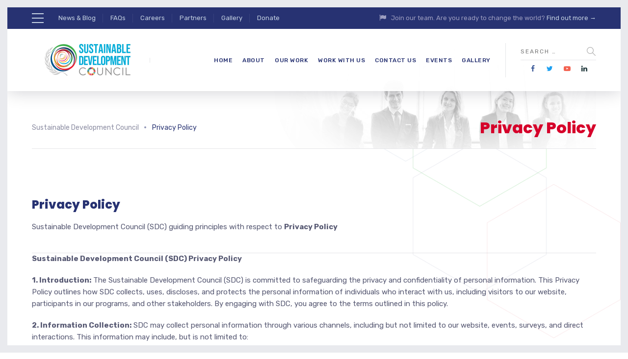

--- FILE ---
content_type: text/html; charset=UTF-8
request_url: https://sustainabledevelopmentcouncil.org/privacy-policy/
body_size: 29094
content:

	
<!DOCTYPE html>
<html lang="en-US" class="no-js">
	<head>
		<meta charset="UTF-8" />
		<meta content="width=device-width, initial-scale=1.0, minimum-scale=1.0, maximum-scale=1.0, user-scalable=no" name="viewport">

		<link rel="profile" href="http://gmpg.org/xfn/11" />
		<link rel="pingback" href="https://sustainabledevelopmentcouncil.org/xmlrpc.php" />

		<meta name='robots' content='index, follow, max-image-preview:large, max-snippet:-1, max-video-preview:-1' />
<!-- Google tag (gtag.js) consent mode dataLayer added by Site Kit -->
<script type="text/javascript" id="google_gtagjs-js-consent-mode-data-layer">
/* <![CDATA[ */
window.dataLayer = window.dataLayer || [];function gtag(){dataLayer.push(arguments);}
gtag('consent', 'default', {"ad_personalization":"denied","ad_storage":"denied","ad_user_data":"denied","analytics_storage":"denied","functionality_storage":"denied","security_storage":"denied","personalization_storage":"denied","region":["AT","BE","BG","CH","CY","CZ","DE","DK","EE","ES","FI","FR","GB","GR","HR","HU","IE","IS","IT","LI","LT","LU","LV","MT","NL","NO","PL","PT","RO","SE","SI","SK"],"wait_for_update":500});
window._googlesitekitConsentCategoryMap = {"statistics":["analytics_storage"],"marketing":["ad_storage","ad_user_data","ad_personalization"],"functional":["functionality_storage","security_storage"],"preferences":["personalization_storage"]};
window._googlesitekitConsents = {"ad_personalization":"denied","ad_storage":"denied","ad_user_data":"denied","analytics_storage":"denied","functionality_storage":"denied","security_storage":"denied","personalization_storage":"denied","region":["AT","BE","BG","CH","CY","CZ","DE","DK","EE","ES","FI","FR","GB","GR","HR","HU","IE","IS","IT","LI","LT","LU","LV","MT","NL","NO","PL","PT","RO","SE","SI","SK"],"wait_for_update":500};
/* ]]> */
</script>
<!-- End Google tag (gtag.js) consent mode dataLayer added by Site Kit -->

	<!-- This site is optimized with the Yoast SEO Premium plugin v24.4 (Yoast SEO v24.7) - https://yoast.com/wordpress/plugins/seo/ -->
	<title>Privacy Policy - Sustainable Development Council</title>
	<link rel="canonical" href="https://sustainabledevelopmentcouncil.org/privacy-policy/" />
	<meta property="og:locale" content="en_US" />
	<meta property="og:type" content="article" />
	<meta property="og:title" content="Privacy Policy" />
	<meta property="og:url" content="https://sustainabledevelopmentcouncil.org/privacy-policy/" />
	<meta property="og:site_name" content="Sustainable Development Council" />
	<meta property="article:publisher" content="https://www.facebook.com/sdgcouncils/" />
	<meta property="article:modified_time" content="2023-12-28T12:55:06+00:00" />
	<meta property="og:image" content="https://sustainabledevelopmentcouncil.org/wp-content/uploads/2023/12/SDC-Multi-2x-color.png" />
	<meta property="og:image:width" content="321" />
	<meta property="og:image:height" content="100" />
	<meta property="og:image:type" content="image/png" />
	<meta name="twitter:card" content="summary_large_image" />
	<meta name="twitter:site" content="@sdgcouncil" />
	<meta name="twitter:label1" content="Est. reading time" />
	<meta name="twitter:data1" content="3 minutes" />
	<script type="application/ld+json" class="yoast-schema-graph">{"@context":"https://schema.org","@graph":[{"@type":"WebPage","@id":"https://sustainabledevelopmentcouncil.org/privacy-policy/","url":"https://sustainabledevelopmentcouncil.org/privacy-policy/","name":"Privacy Policy - Sustainable Development Council","isPartOf":{"@id":"https://sustainabledevelopmentcouncil.org/#website"},"datePublished":"2018-02-12T10:36:30+00:00","dateModified":"2023-12-28T12:55:06+00:00","breadcrumb":{"@id":"https://sustainabledevelopmentcouncil.org/privacy-policy/#breadcrumb"},"inLanguage":"en-US","potentialAction":[{"@type":"ReadAction","target":["https://sustainabledevelopmentcouncil.org/privacy-policy/"]}]},{"@type":"BreadcrumbList","@id":"https://sustainabledevelopmentcouncil.org/privacy-policy/#breadcrumb","itemListElement":[{"@type":"ListItem","position":1,"name":"Home","item":"https://sustainabledevelopmentcouncil.org/"},{"@type":"ListItem","position":2,"name":"Privacy Policy"}]},{"@type":"WebSite","@id":"https://sustainabledevelopmentcouncil.org/#website","url":"https://sustainabledevelopmentcouncil.org/","name":"Sustainable Development Council","description":"Let&#039;s SDG a Global Reality","publisher":{"@id":"https://sustainabledevelopmentcouncil.org/#organization"},"potentialAction":[{"@type":"SearchAction","target":{"@type":"EntryPoint","urlTemplate":"https://sustainabledevelopmentcouncil.org/?s={search_term_string}"},"query-input":{"@type":"PropertyValueSpecification","valueRequired":true,"valueName":"search_term_string"}}],"inLanguage":"en-US"},{"@type":"Organization","@id":"https://sustainabledevelopmentcouncil.org/#organization","name":"Sustainable Development Council","url":"https://sustainabledevelopmentcouncil.org/","logo":{"@type":"ImageObject","inLanguage":"en-US","@id":"https://sustainabledevelopmentcouncil.org/#/schema/logo/image/","url":"https://sustainabledevelopmentcouncil.org/wp-content/uploads/2023/12/01-SDC-Logo-With-TAGLINE-TOP.png","contentUrl":"https://sustainabledevelopmentcouncil.org/wp-content/uploads/2023/12/01-SDC-Logo-With-TAGLINE-TOP.png","width":5000,"height":5000,"caption":"Sustainable Development Council"},"image":{"@id":"https://sustainabledevelopmentcouncil.org/#/schema/logo/image/"},"sameAs":["https://www.facebook.com/sdgcouncils/","https://x.com/sdgcouncil","https://www.instagram.com/sdgcouncil/"]}]}</script>
	<!-- / Yoast SEO Premium plugin. -->


<link rel='dns-prefetch' href='//fonts.googleapis.com' />
<link rel='dns-prefetch' href='//www.googletagmanager.com' />
<link rel='dns-prefetch' href='//pagead2.googlesyndication.com' />
<link rel="alternate" type="application/rss+xml" title="Sustainable Development Council &raquo; Feed" href="https://sustainabledevelopmentcouncil.org/feed/" />
<link rel="alternate" title="oEmbed (JSON)" type="application/json+oembed" href="https://sustainabledevelopmentcouncil.org/wp-json/oembed/1.0/embed?url=https%3A%2F%2Fsustainabledevelopmentcouncil.org%2Fprivacy-policy%2F" />
<link rel="alternate" title="oEmbed (XML)" type="text/xml+oembed" href="https://sustainabledevelopmentcouncil.org/wp-json/oembed/1.0/embed?url=https%3A%2F%2Fsustainabledevelopmentcouncil.org%2Fprivacy-policy%2F&#038;format=xml" />
		<!-- This site uses the Google Analytics by MonsterInsights plugin v9.11.1 - Using Analytics tracking - https://www.monsterinsights.com/ -->
		<!-- Note: MonsterInsights is not currently configured on this site. The site owner needs to authenticate with Google Analytics in the MonsterInsights settings panel. -->
					<!-- No tracking code set -->
				<!-- / Google Analytics by MonsterInsights -->
		<style id='wp-img-auto-sizes-contain-inline-css' type='text/css'>
img:is([sizes=auto i],[sizes^="auto," i]){contain-intrinsic-size:3000px 1500px}
/*# sourceURL=wp-img-auto-sizes-contain-inline-css */
</style>

<link rel='stylesheet' id='twb-open-sans-css' href='https://fonts.googleapis.com/css?family=Open+Sans%3A300%2C400%2C500%2C600%2C700%2C800&#038;display=swap&#038;ver=6.9' type='text/css' media='all' />
<link rel='stylesheet' id='twbbwg-global-css' href='https://sustainabledevelopmentcouncil.org/wp-content/plugins/photo-gallery/booster/assets/css/global.css?ver=1.0.0' type='text/css' media='all' />
<link rel='stylesheet' id='jquery.prettyphoto-css' href='https://sustainabledevelopmentcouncil.org/wp-content/plugins/wp-video-lightbox/css/prettyPhoto.css?ver=6.9' type='text/css' media='all' />
<link rel='stylesheet' id='video-lightbox-css' href='https://sustainabledevelopmentcouncil.org/wp-content/plugins/wp-video-lightbox/wp-video-lightbox.css?ver=6.9' type='text/css' media='all' />
<link rel='stylesheet' id='theme-fonts-css' href='https://fonts.googleapis.com/css?family=Rubik%3A300%2C300italic%2Cregular%2Citalic%2C500%2C500italic%2C700%2C700italic%2C900%2C900italic%7CPoppins%3A100%2C100italic%2C200%2C200italic%2C300%2C300italic%2Cregular%2Citalic%2C500%2C500italic%2C600%2C600italic%2C700%2C700italic%2C800%2C800italic%2C900%2C900italic&#038;subset=latin-ext%2Chebrew%2Clatin%2Ccyrillic%2Cdevanagari&#038;ver=6.9' type='text/css' media='all' />
<link rel='stylesheet' id='theme-components-css' href='https://sustainabledevelopmentcouncil.org/wp-content/themes/glb/assets/css/components.css?ver=1.0.0' type='text/css' media='all' />
<link rel='stylesheet' id='theme-css' href='https://sustainabledevelopmentcouncil.org/wp-content/themes/glb/assets/css/style.css?ver=1.0.0' type='text/css' media='all' />
<style id='theme-inline-css' type='text/css'>
body, .site, .mask::after, .mask::before { background-color: #ffffff;background-image: url(https://sustainabledevelopmentcouncil.org/wp-content/uploads/2017/12/bg-site.png);background-position: top right;background-repeat: no-repeat;background-size: 575px auto;background-attachment: scroll; }
.site-header, .site-header .site-header-inner::after { background-color: rgba(255, 255, 255, 0.95); }
.site-topbar { background-color: #273272;color: #9d9ec0;font-size: 13px; }
.site-header-sticky, .site-header-sticky .widget.widget_search { background-color: #ffffff; }
.content-header { background-color: #ffffff;background-image: url(https://sustainabledevelopmentcouncil.org/wp-content/uploads/2017/12/bg-tb.png);background-position: top center;background-repeat: no-repeat;background-size: cover;background-attachment: scroll;border-top: 0px none #000000;border-right: 0px none #000000;border-bottom: 1px solid rgba(2, 6, 32, 0.1);border-left: 0px none #000000;margin-top: 0px;margin-right: 0px;margin-bottom: 50px;margin-left: 0px;padding-top: 160px;padding-right: 0px;padding-bottom: 0px;padding-left: 0px; }
body { font-family: Rubik;font-style: normal;color: #565872;font-size: 15px;line-height: 1.625em; }
h1 { font-family: Poppins;font-weight: 800;color: #273272;text-transform: uppercase;font-size: 3rem;line-height: 1.2em; }
h2 { font-family: Poppins;font-weight: 800;color: #273272;text-transform: none;font-size: 2.25rem;line-height: 1.2em; }
h3 { font-family: Poppins;font-weight: 800;color: #273272;text-transform: none;font-size: 1.5rem;line-height: 1.15em; }
h4 { font-family: Poppins;font-weight: 700;color: #273272;text-transform: none;font-size: 1.25rem;line-height: 1.25em; }
h5 { font-family: Poppins;font-weight: 800;color: #273272;text-transform: none;font-size: 1rem;line-height: 1.15em; }
h6 { font-family: Poppins;font-weight: 700;color: #273272;text-transform: uppercase;font-size: 0.875rem;line-height: 1.1em; }
blockquote { font-family: Rubik;font-weight: 300;text-transform: none;font-size: 1.25rem;line-height: 1.6em; }
.site-header .navigator > .menu > li a { font-family: Rubik;font-weight: 500;color: #8d8ea3;text-transform: uppercase;font-size: 12px;line-height: 1.4em;letter-spacing: 0.5px; }
.site-header-sticky .navigator > .menu > li a { font-family: Rubik;font-weight: 500;text-transform: uppercase;font-size: 12px;line-height: 1.4em;letter-spacing: 0.5px; }
.content-header .page-title-inner { font-family: Poppins;font-weight: 800;color: #d6002a;text-transform: none;font-size: 2rem;line-height: 1.15em; }
.content-header .breadcrumbs, .content-header .down-arrow a, .page-title .subtitle { font-family: Rubik;font-style: normal;color: #273272;text-transform: none;font-size: 14px; }
.widget > .widget-title { font-family: Poppins;font-weight: 800;text-transform: uppercase;font-size: 20px;letter-spacing: 1px;padding-top: 0px;padding-right: 0px;padding-bottom: 0px;padding-left: 0px;margin-top: 0px;margin-right: 0px;margin-bottom: 20px;margin-left: 0px; }
.widget { font-family: Rubik;font-style: normal;font-size: 14px;padding-top: 0px;padding-right: 0px;padding-bottom: 0px;padding-left: 0px;margin-top: 0px;margin-right: 0px;margin-bottom: 30px;margin-left: 0px; }
.off-canvas-left .off-canvas-wrap .widget { font-size: 14px; }
.sliding-menu { font-size: 1.5rem;background-color: #273272;background-image: url(https://sustainabledevelopmentcouncil.org/wp-content/uploads/2017/12/bg-main.svg);background-position: top left;background-repeat: no-repeat;background-size: cover;background-attachment: scroll; }
.content-bottom-widgets { padding-top: 0px;padding-right: 0px;padding-bottom: 40px;padding-left: 0px; }
.content-bottom-widgets .widget-title { font-family: Poppins;font-weight: 800;font-size: 1.125rem; }
.site-footer { border-top: 0px none rgba(2, 6, 32, 0.05);border-right: 0px none #000000;border-bottom: 0px none #000000;border-left: 0px none #000000;background-color: #273272;background-image: url(https://sustainabledevelopmentcouncil.org/wp-content/uploads/2017/09/bg-about_03.png);background-position: center center;background-repeat: no-repeat;background-size: cover;background-attachment: scroll;padding-top: 0px;padding-right: 0px;padding-bottom: 0px;padding-left: 0px; }
.footer-copyright { font-size: 13px;line-height: 1.4em; }
.footer-widgets { color: rgba(255, 255, 255, 0.5);text-transform: none;padding-top: 20px;padding-right: 0px;padding-bottom: 50px;padding-left: 0px; }
.footer-widgets .widget-title { font-family: Poppins;font-style: normal;color: #ffffff;text-transform: none;letter-spacing: 0px; }
a { color: #00a914; }
a:hover { color: #8d8ea3; }
.site-topbar a:active, .site-topbar .current-menu-item > a, .site-topbar .current_page_item > a, .site-topbar .current-menu-ancestor > a, .site-topbar .current-menu-parent > a { color: #ffffff; }
.site-topbar a:hover { color: #ffffff; }
.site-topbar a { color: #c6d3e3; }
.site-header .off-canvas-toggle, .site-header .navigator .menu > li  a, .site-header .social-icons a { color: #273272; }
.site-header .off-canvas-toggle:hover, .site-header .navigator .menu > li:hover > a, .site-header .social-icons a:hover { color: #273272; }
.site-header .navigator .menu > li.current-menu-item > a, .site-header .navigator .menu > li.current_page_item > a, .site-header .navigator .menu > li.current-menu-ancestor > a, .site-header .navigator .menu > li.current-menu-parent > a, .site-header .navigator .menu.menu-extras > li > a, .site-header .navigator .menu.menu-extras .search-field, .site-header .off-canvas-toggle, .site-header .off-canvas-toggle:hover { color: #273272; }
.site-header-sticky .off-canvas-toggle, .site-header-sticky .navigator .menu > li  a, .site-header-sticky .social-icons a { color: #273272; }
.site-header-sticky .off-canvas-toggle:hover, .site-header-sticky .navigator .menu > li:hover > a, .site-header-sticky .social-icons a:hover { color: #273272; }
.site-header-sticky .navigator .menu > li.current-menu-item > a, .site-header-sticky .navigator .menu > li.current_page_item > a, .site-header-sticky .navigator .menu > li.current-menu-ancestor > a, .site-header-sticky .navigator .menu > li.current-menu-parent > a, .site-header-sticky .navigator .menu.menu-extras > li > a, .site-header-sticky .navigator .menu.menu-extras .search-field, .site-header-sticky .off-canvas-toggle, .site-header-sticky .off-canvas-toggle:hover { color: #273272; }
.breadcrumbs a { color: #8d8ea3; }
.breadcrumbs a:hover { color: #273272; }
.main-sidebar a { color: #273272; }
.main-sidebar a:hover { color: #8d8ea3; }
.off-canvas-left a { color: #273272; }
.off-canvas-left a:hover { color: #8d8ea3; }
.sliding-menu a:hover { color: #ffffff; }
.sliding-menu a { color: #c6d3e3; }
.site-footer .footer-widgets a { color: #c6d3e3; }
.site-footer .footer-widgets a:hover { color: #ffffff; }
.wrap { width: 1170px;max-width: 92%; }
.content-body-inner { padding-top: 0px;padding-right: 0px;padding-bottom: 120px;padding-left: 0px; }
.site-header .header-brand { margin-top: 30px;margin-right: 0px;margin-bottom: 30px;margin-left: 0px; }
.site-header .off-canvas-toggle, .site-header .navigator .menu > li > a, .site-header .social-icons a { padding-top: 25px;padding-right: 0px;padding-bottom: 25px;padding-left: 0px; }
.site-header-sticky .header-brand { margin-top: 15px;margin-right: 0px;margin-bottom: 0px;margin-left: 0px; }
.site-header-sticky .site-header-inner { height: 80px; }
.site-header-sticky .off-canvas-toggle, .site-header-sticky .navigator .menu, .site-header-sticky .social-icons { margin-top: 9px;margin-right: 0px;margin-bottom: 10px;margin-left: 0px; }
.site-header-sticky .off-canvas-toggle, .site-header-sticky .navigator .menu > li > a, .site-header-sticky .social-icons a { padding-top: 20px;padding-right: 0px;padding-bottom: 20px;padding-left: 0px; }
.logo.logoDefault { width: 215px;height: 67px; }
.logo.logoDark { width: 160px;height: 50px; }
#frame > span { background: #e9eaee; }
.off-canvas-left .off-canvas-wrap { background-color: #e9eaee;padding-top: 35px;padding-right: 35px;padding-bottom: 35px;padding-left: 35px; }
.sliding-menu .off-canvas-wrap { padding-top: 80px;padding-right: 50px;padding-bottom: 50px;padding-left: 50px; }
.button, input[type="button"], input[type="submit"], button { background: #c6d3e3;height: 50px;font-family: Rubik;font-style: normal;color: #182158;text-transform: uppercase;font-size: 12px;line-height: 50px;letter-spacing: 1px;padding-top: 0px;padding-right: 60px;padding-bottom: 0px;padding-left: 60px;border-top: 0px none #000000;border-right: 0px none #000000;border-bottom: 0px none #000000;border-left: 0px none #000000;border-radius: 50px; }
input, textarea, select { background: rgba(255, 255, 255, 0.07);font-family: Rubik;font-style: normal;color: #7a7a7a;text-transform: uppercase;font-size: 12px;line-height: 48px;letter-spacing: 2px;padding-top: 0px;padding-right: 15px;padding-bottom: 0px;padding-left: 15px;border: 1px solid rgba(213, 214, 221, 0.6);border-radius: 0px; }
input, select { height: 50px; }
.content-bottom-widgets .widget { margin-top: -70px;margin-right: 0px;margin-bottom: 100px;margin-left: 0px; }
.footer-widgets .widget { margin-top: 0px;margin-right: 0px;margin-bottom: 30px;margin-left: 0px; }
.site-footer .footer-copyright { border-top: 0px none rgba(2, 6, 32, 0.1);border-right: 0px none #000000;border-bottom: 0px none #000000;border-left: 0px none #000000;background-color: #ffffff;padding-top: 30px;padding-right: 0px;padding-bottom: 30px;padding-left: 0px; }
.content-inner[data-grid] .post, .content-inner[data-grid-normal] .post { padding-left: 15.000000px;padding-right: 15.000000px;margin-bottom: 30px; }
.content-inner[data-grid], .content-inner[data-grid-normal] { margin-left: -15px;margin-right: -15px; }
.navigation.pager-numeric .page-numbers.current,
.woocommerce-pagination li .page-numbers.current,
.single-post .post-tags a:hover,
#site .blog-shortcode .blog-entries .entries-wrapper:not(.blog-grid) .post .post-image a:hover .post-title,
#site .owl-buttons .owl-prev:hover, #site .owl-buttons .owl-next:hover,
.projects-filter ul li.active a,
.single-nproject .project-tags a:hover,
#site .iconlist.iconlist-icon-small li:hover .iconlist-item-icon i,
#site .iconlist.iconlist-icon-large li .iconlist-item-icon i,
#site .iconlist.iconlist-icon-medium li .iconlist-item-icon i,
.single-post .post-inner .post-header .meta-header li a:hover, 
.single-attachment .post-inner .post-header .meta-header li a:hover,
.widget.widget_archive ul li a::before, 
.widget.widget_categories ul li a::before, 
.widget.widget_pages ul li a::before, 
.widget.widget_meta ul li a::before, 
.widget.widget_nav_menu ul li a::before,
.widget.widget_product_categories ul li a::before,
.single-post .post-inner .post-header .meta-header li i, 
.single-attachment .post-inner .post-header .meta-header li i,
.single-nproject .project-header .meta-header li i,
.rev_slider_wrapper .slider-caption-1 .slider-title strong,
rs-mask-wrap .slider-caption-1 .slider-title strong,
.single-nproject .project-header .meta-header li a:hover,
#site .blog-shortcode.post-date-cover .blog-entries .blog-grid .post .post-title,
#site .blog-shortcode.post-thumbnail-cover .blog-entries .entries-wrapper:not(.blog-grid) .post .post-image .post-categories a,
.widget:hover .info-box i,
#site .vc_tta-tabs .vc_tta-tabs-container ul.vc_tta-tabs-list li.vc_tta-tab.vc_active a,
#site .vc_tta-tabs.vc_tta-style-modern .vc_tta-tabs-container ul.vc_tta-tabs-list li.vc_tta-tab a:hover,
.woocommerce .products li .button,
.woocommerce .product .woocommerce-tabs .tabs li.active a,
.site-header.site-header-classic.header-brand-left .header-widget .widget .info-box a {
	color: #273272;
}

.button::after,
.button.primary,
.site-header.site-header-classic .navigator .menu li .sub-menu li:hover > a, 
.site-header.site-header-classic .navigator .menu li .sub-menu li.current-menu-item > a, 
.site-header.site-header-classic .navigator .menu li .sub-menu li.current_page_item > a, 
.site-header.site-header-classic .navigator .menu li .sub-menu li.current-menu-ancestor > a, 
.site-header.site-header-classic .navigator .menu li .sub-menu li.current-menu-parent > a,
.site-header.site-header-classic .navigator .menu li .sub-menu li.current-page-ancestor > a, 
.site-header-sticky .navigator .menu li .sub-menu li:hover > a, 
.site-header-sticky .navigator .menu li .sub-menu li.current-menu-item > a, 
.site-header-sticky .navigator .menu li .sub-menu li.current_page_item > a, 
.site-header-sticky .navigator .menu li .sub-menu li.current-menu-ancestor > a, 
.site-header-sticky .navigator .menu li .sub-menu li.current-menu-parent > a,
.blog-grid .post.has-post-thumbnail .post-image .post-categories a:hover,
.blog-masonry .post.has-post-thumbnail .post-image .post-categories a:hover,
.blog-large .post.has-post-thumbnail .post-image .post-categories a:hover,
.blog-medium .post.has-post-thumbnail .post-image .post-categories a:hover,
#site .iconbox,
button:hover,input[type="submit"]:hover,
.social-icons a:hover i,
.big-date .post-day,
.social-share a:hover,
.testimonial.has-image,
.widget.widget_tag_cloud .tagcloud a:hover,
.widget.widget_product_tag_cloud .tagcloud a:hover,
.projects-masonry .project .project-info .project-meta a:hover,
.widget.style2,
.widget.style4,
#site .posts-carousel .post .post-inner .post-header .post-categories a:hover,
#site .posts-carousel::after,
#site .blog-shortcode.post-thumbnail-cover .blog-entries .entries-wrapper:not(.blog-grid) .post .post-image .post-categories a:hover,
.site-header.site-header-classic .navigator .menu-primary > li > a::before,
.site-header-sticky .navigator .menu-primary > li > a::before,
.site-header.site-header-classic.header-brand-left .menu-extras .search-box::after,
.site-content .breadcrumbs-inner > span > a::after,
#site .iconlist.iconlist-icon-large li:hover .iconlist-item-icon i + span.shapes,
#site .iconlist.iconlist-icon-medium li:hover .iconlist-item-icon i + span.shapes,
#site .vc_tta-tabs .vc_tta-tabs-container ul.vc_tta-tabs-list li.vc_tta-tab a,
#site .vc_tta-tabs.vc_tta-style-modern .vc_tta-tabs-container ul.vc_tta-tabs-list li.vc_tta-tab a::after,
.woocommerce .product .woocommerce-tabs .tabs li a::after,
.woocommerce .woocommerce-message,
.widget ul li .children li a::before, .widget ul li .sub-menu li a::before,
#site .scrollslider .swiper-container .swiper-pagination .swiper-pagination-bullet::after,
#site .vc_tta-tabs.vc_tta-tabs-position-left .vc_tta-tabs-container ul.vc_tta-tabs-list {
	background-color: #273272;
}

.search-results,
#site .imagebox:hover,
.projects-masonry .project .project-info .project-meta a:hover,
.projects-grid .project .project-info .project-meta a:hover,
#site .iconlist.iconlist-icon-large li:hover .iconlist-item-icon i + span.shapes::after,
#site .iconlist.iconlist-icon-large li:hover .iconlist-item-icon i + span.shapes::before,
#site .iconlist.iconlist-icon-medium li:hover .iconlist-item-icon i + span.shapes::after,
#site .iconlist.iconlist-icon-medium li:hover .iconlist-item-icon i + span.shapes::before,
.woocommerce .products li .button:hover {
	border-color: #273272;
}

#site .owl-buttons .owl-prev, #site .owl-buttons .owl-next,
.blog-large .post .post-header .post-meta .post-date,
.blog-grid .post .post-content .post-comments a::before, 
.blog-masonry .post .post-content .post-comments a::before,
.widget.widget_tag_cloud .tagcloud a:hover,
.widget.widget_product_tag_cloud .tagcloud a:hover,
#site .testimonial .testimonial-meta::before,
#site .iconlist.iconlist-icon-small li .iconlist-item-icon i,
#site .iconlist.iconlist-icon-xlarge li .iconlist-item-icon i,
#site .counter .counter-image i,
.info-box i,
#site .iconlist.iconlist-icon-large li:hover .iconlist-item-icon i,
#site .iconlist.iconlist-icon-medium li:hover .iconlist-item-icon i {
	color: #c6d3e3;
}

.button.primary::after,
.widget.widget_calendar caption,
.site-content .content-header.content-header-left .page-title-wrap::after,
.highlight,
.navigator .menu-flyout .dw-sub-menu li:hover > a, 
.navigator .menu-flyout .dw-sub-menu li.current-menu-item > a, 
.navigator .menu-flyout .dw-sub-menu li.current_page_item > a, 
.navigator .menu-flyout .dw-sub-menu li.current-menu-ancestor > a, 
.navigator .menu-flyout .dw-sub-menu li.current-menu-parent > a,
#site .blog-shortcode.post-thumbnail-cover .blog-entries .entries-wrapper:not(.blog-grid) .post .post-image .post-categories a,
.navigator .dw-mega-menu-tabs,
.site-header.site-header-classic .social-icons a::after,
.site-header-sticky .navigator .social-icons a::after,
#site .iconlist.iconlist-icon-large li .iconlist-item-icon i + span.shapes,
#site .iconlist.iconlist-icon-medium li .iconlist-item-icon i + span.shapes,
.off-canvas-toggle[data-target="off-canvas-right"] {
	background-color: #c6d3e3;
}

#site .imagebox,
blockquote,
.main-sidebar .widget,
.comments-area .comment-list > li:last-child,
#site .posts-carousel .post .post-inner::after,
#site .posts-carousel .post .post-inner,
.navigator .dw-sub-menu,
.site-footer .content-bottom-widgets aside .widget,
.blog-masonry .post.sticky .post-inner,
#site .iconlist.iconlist-icon-large li .iconlist-item-icon i + span.shapes::after,
#site .iconlist.iconlist-icon-large li .iconlist-item-icon i + span.shapes::before,
#site .iconlist.iconlist-icon-medium li .iconlist-item-icon i + span.shapes::after,
#site .iconlist.iconlist-icon-medium li .iconlist-item-icon i + span.shapes::before,
#site .wpb_single_image .vc_figure .vc_figure-caption {
	border-color: #c6d3e3;
}

::selection {
	background: #c6d3e3;
}
::-moz-selection {
	background: #c6d3e3;
}

.has-post-thumbnail .featured-image {
	background-image: -webkit-linear-gradient(left, #273272 , #c6d3e3);
	background-image:      -o-linear-gradient(right, #273272, #c6d3e3);
	background-image:    -moz-linear-gradient(right, #273272, #c6d3e3);
	background-image:         linear-gradient(to right, #273272 , #c6d3e3);
}
/*# sourceURL=theme-inline-css */
</style>
<style id='wp-emoji-styles-inline-css' type='text/css'>

	img.wp-smiley, img.emoji {
		display: inline !important;
		border: none !important;
		box-shadow: none !important;
		height: 1em !important;
		width: 1em !important;
		margin: 0 0.07em !important;
		vertical-align: -0.1em !important;
		background: none !important;
		padding: 0 !important;
	}
/*# sourceURL=wp-emoji-styles-inline-css */
</style>
<link rel='stylesheet' id='wp-block-library-css' href='https://sustainabledevelopmentcouncil.org/wp-includes/css/dist/block-library/style.min.css?ver=6.9' type='text/css' media='all' />
<style id='global-styles-inline-css' type='text/css'>
:root{--wp--preset--aspect-ratio--square: 1;--wp--preset--aspect-ratio--4-3: 4/3;--wp--preset--aspect-ratio--3-4: 3/4;--wp--preset--aspect-ratio--3-2: 3/2;--wp--preset--aspect-ratio--2-3: 2/3;--wp--preset--aspect-ratio--16-9: 16/9;--wp--preset--aspect-ratio--9-16: 9/16;--wp--preset--color--black: #000000;--wp--preset--color--cyan-bluish-gray: #abb8c3;--wp--preset--color--white: #ffffff;--wp--preset--color--pale-pink: #f78da7;--wp--preset--color--vivid-red: #cf2e2e;--wp--preset--color--luminous-vivid-orange: #ff6900;--wp--preset--color--luminous-vivid-amber: #fcb900;--wp--preset--color--light-green-cyan: #7bdcb5;--wp--preset--color--vivid-green-cyan: #00d084;--wp--preset--color--pale-cyan-blue: #8ed1fc;--wp--preset--color--vivid-cyan-blue: #0693e3;--wp--preset--color--vivid-purple: #9b51e0;--wp--preset--gradient--vivid-cyan-blue-to-vivid-purple: linear-gradient(135deg,rgb(6,147,227) 0%,rgb(155,81,224) 100%);--wp--preset--gradient--light-green-cyan-to-vivid-green-cyan: linear-gradient(135deg,rgb(122,220,180) 0%,rgb(0,208,130) 100%);--wp--preset--gradient--luminous-vivid-amber-to-luminous-vivid-orange: linear-gradient(135deg,rgb(252,185,0) 0%,rgb(255,105,0) 100%);--wp--preset--gradient--luminous-vivid-orange-to-vivid-red: linear-gradient(135deg,rgb(255,105,0) 0%,rgb(207,46,46) 100%);--wp--preset--gradient--very-light-gray-to-cyan-bluish-gray: linear-gradient(135deg,rgb(238,238,238) 0%,rgb(169,184,195) 100%);--wp--preset--gradient--cool-to-warm-spectrum: linear-gradient(135deg,rgb(74,234,220) 0%,rgb(151,120,209) 20%,rgb(207,42,186) 40%,rgb(238,44,130) 60%,rgb(251,105,98) 80%,rgb(254,248,76) 100%);--wp--preset--gradient--blush-light-purple: linear-gradient(135deg,rgb(255,206,236) 0%,rgb(152,150,240) 100%);--wp--preset--gradient--blush-bordeaux: linear-gradient(135deg,rgb(254,205,165) 0%,rgb(254,45,45) 50%,rgb(107,0,62) 100%);--wp--preset--gradient--luminous-dusk: linear-gradient(135deg,rgb(255,203,112) 0%,rgb(199,81,192) 50%,rgb(65,88,208) 100%);--wp--preset--gradient--pale-ocean: linear-gradient(135deg,rgb(255,245,203) 0%,rgb(182,227,212) 50%,rgb(51,167,181) 100%);--wp--preset--gradient--electric-grass: linear-gradient(135deg,rgb(202,248,128) 0%,rgb(113,206,126) 100%);--wp--preset--gradient--midnight: linear-gradient(135deg,rgb(2,3,129) 0%,rgb(40,116,252) 100%);--wp--preset--font-size--small: 13px;--wp--preset--font-size--medium: 20px;--wp--preset--font-size--large: 36px;--wp--preset--font-size--x-large: 42px;--wp--preset--spacing--20: 0.44rem;--wp--preset--spacing--30: 0.67rem;--wp--preset--spacing--40: 1rem;--wp--preset--spacing--50: 1.5rem;--wp--preset--spacing--60: 2.25rem;--wp--preset--spacing--70: 3.38rem;--wp--preset--spacing--80: 5.06rem;--wp--preset--shadow--natural: 6px 6px 9px rgba(0, 0, 0, 0.2);--wp--preset--shadow--deep: 12px 12px 50px rgba(0, 0, 0, 0.4);--wp--preset--shadow--sharp: 6px 6px 0px rgba(0, 0, 0, 0.2);--wp--preset--shadow--outlined: 6px 6px 0px -3px rgb(255, 255, 255), 6px 6px rgb(0, 0, 0);--wp--preset--shadow--crisp: 6px 6px 0px rgb(0, 0, 0);}:where(.is-layout-flex){gap: 0.5em;}:where(.is-layout-grid){gap: 0.5em;}body .is-layout-flex{display: flex;}.is-layout-flex{flex-wrap: wrap;align-items: center;}.is-layout-flex > :is(*, div){margin: 0;}body .is-layout-grid{display: grid;}.is-layout-grid > :is(*, div){margin: 0;}:where(.wp-block-columns.is-layout-flex){gap: 2em;}:where(.wp-block-columns.is-layout-grid){gap: 2em;}:where(.wp-block-post-template.is-layout-flex){gap: 1.25em;}:where(.wp-block-post-template.is-layout-grid){gap: 1.25em;}.has-black-color{color: var(--wp--preset--color--black) !important;}.has-cyan-bluish-gray-color{color: var(--wp--preset--color--cyan-bluish-gray) !important;}.has-white-color{color: var(--wp--preset--color--white) !important;}.has-pale-pink-color{color: var(--wp--preset--color--pale-pink) !important;}.has-vivid-red-color{color: var(--wp--preset--color--vivid-red) !important;}.has-luminous-vivid-orange-color{color: var(--wp--preset--color--luminous-vivid-orange) !important;}.has-luminous-vivid-amber-color{color: var(--wp--preset--color--luminous-vivid-amber) !important;}.has-light-green-cyan-color{color: var(--wp--preset--color--light-green-cyan) !important;}.has-vivid-green-cyan-color{color: var(--wp--preset--color--vivid-green-cyan) !important;}.has-pale-cyan-blue-color{color: var(--wp--preset--color--pale-cyan-blue) !important;}.has-vivid-cyan-blue-color{color: var(--wp--preset--color--vivid-cyan-blue) !important;}.has-vivid-purple-color{color: var(--wp--preset--color--vivid-purple) !important;}.has-black-background-color{background-color: var(--wp--preset--color--black) !important;}.has-cyan-bluish-gray-background-color{background-color: var(--wp--preset--color--cyan-bluish-gray) !important;}.has-white-background-color{background-color: var(--wp--preset--color--white) !important;}.has-pale-pink-background-color{background-color: var(--wp--preset--color--pale-pink) !important;}.has-vivid-red-background-color{background-color: var(--wp--preset--color--vivid-red) !important;}.has-luminous-vivid-orange-background-color{background-color: var(--wp--preset--color--luminous-vivid-orange) !important;}.has-luminous-vivid-amber-background-color{background-color: var(--wp--preset--color--luminous-vivid-amber) !important;}.has-light-green-cyan-background-color{background-color: var(--wp--preset--color--light-green-cyan) !important;}.has-vivid-green-cyan-background-color{background-color: var(--wp--preset--color--vivid-green-cyan) !important;}.has-pale-cyan-blue-background-color{background-color: var(--wp--preset--color--pale-cyan-blue) !important;}.has-vivid-cyan-blue-background-color{background-color: var(--wp--preset--color--vivid-cyan-blue) !important;}.has-vivid-purple-background-color{background-color: var(--wp--preset--color--vivid-purple) !important;}.has-black-border-color{border-color: var(--wp--preset--color--black) !important;}.has-cyan-bluish-gray-border-color{border-color: var(--wp--preset--color--cyan-bluish-gray) !important;}.has-white-border-color{border-color: var(--wp--preset--color--white) !important;}.has-pale-pink-border-color{border-color: var(--wp--preset--color--pale-pink) !important;}.has-vivid-red-border-color{border-color: var(--wp--preset--color--vivid-red) !important;}.has-luminous-vivid-orange-border-color{border-color: var(--wp--preset--color--luminous-vivid-orange) !important;}.has-luminous-vivid-amber-border-color{border-color: var(--wp--preset--color--luminous-vivid-amber) !important;}.has-light-green-cyan-border-color{border-color: var(--wp--preset--color--light-green-cyan) !important;}.has-vivid-green-cyan-border-color{border-color: var(--wp--preset--color--vivid-green-cyan) !important;}.has-pale-cyan-blue-border-color{border-color: var(--wp--preset--color--pale-cyan-blue) !important;}.has-vivid-cyan-blue-border-color{border-color: var(--wp--preset--color--vivid-cyan-blue) !important;}.has-vivid-purple-border-color{border-color: var(--wp--preset--color--vivid-purple) !important;}.has-vivid-cyan-blue-to-vivid-purple-gradient-background{background: var(--wp--preset--gradient--vivid-cyan-blue-to-vivid-purple) !important;}.has-light-green-cyan-to-vivid-green-cyan-gradient-background{background: var(--wp--preset--gradient--light-green-cyan-to-vivid-green-cyan) !important;}.has-luminous-vivid-amber-to-luminous-vivid-orange-gradient-background{background: var(--wp--preset--gradient--luminous-vivid-amber-to-luminous-vivid-orange) !important;}.has-luminous-vivid-orange-to-vivid-red-gradient-background{background: var(--wp--preset--gradient--luminous-vivid-orange-to-vivid-red) !important;}.has-very-light-gray-to-cyan-bluish-gray-gradient-background{background: var(--wp--preset--gradient--very-light-gray-to-cyan-bluish-gray) !important;}.has-cool-to-warm-spectrum-gradient-background{background: var(--wp--preset--gradient--cool-to-warm-spectrum) !important;}.has-blush-light-purple-gradient-background{background: var(--wp--preset--gradient--blush-light-purple) !important;}.has-blush-bordeaux-gradient-background{background: var(--wp--preset--gradient--blush-bordeaux) !important;}.has-luminous-dusk-gradient-background{background: var(--wp--preset--gradient--luminous-dusk) !important;}.has-pale-ocean-gradient-background{background: var(--wp--preset--gradient--pale-ocean) !important;}.has-electric-grass-gradient-background{background: var(--wp--preset--gradient--electric-grass) !important;}.has-midnight-gradient-background{background: var(--wp--preset--gradient--midnight) !important;}.has-small-font-size{font-size: var(--wp--preset--font-size--small) !important;}.has-medium-font-size{font-size: var(--wp--preset--font-size--medium) !important;}.has-large-font-size{font-size: var(--wp--preset--font-size--large) !important;}.has-x-large-font-size{font-size: var(--wp--preset--font-size--x-large) !important;}
/*# sourceURL=global-styles-inline-css */
</style>

<style id='classic-theme-styles-inline-css' type='text/css'>
/*! This file is auto-generated */
.wp-block-button__link{color:#fff;background-color:#32373c;border-radius:9999px;box-shadow:none;text-decoration:none;padding:calc(.667em + 2px) calc(1.333em + 2px);font-size:1.125em}.wp-block-file__button{background:#32373c;color:#fff;text-decoration:none}
/*# sourceURL=/wp-includes/css/classic-themes.min.css */
</style>
<link rel='stylesheet' id='contact-form-7-css' href='https://sustainabledevelopmentcouncil.org/wp-content/plugins/contact-form-7/includes/css/styles.css?ver=6.1.4' type='text/css' media='all' />
<link rel='stylesheet' id='dw-megamenu-front-end-style-css' href='https://sustainabledevelopmentcouncil.org/wp-content/plugins/dw-mega-menu/assets/css/dw-megamenu.css?ver=6.9' type='text/css' media='all' />
<link rel='stylesheet' id='bwg_fonts-css' href='https://sustainabledevelopmentcouncil.org/wp-content/plugins/photo-gallery/css/bwg-fonts/fonts.css?ver=0.0.1' type='text/css' media='all' />
<link rel='stylesheet' id='sumoselect-css' href='https://sustainabledevelopmentcouncil.org/wp-content/plugins/photo-gallery/css/sumoselect.min.css?ver=3.4.6' type='text/css' media='all' />
<link rel='stylesheet' id='mCustomScrollbar-css' href='https://sustainabledevelopmentcouncil.org/wp-content/plugins/photo-gallery/css/jquery.mCustomScrollbar.min.css?ver=3.1.5' type='text/css' media='all' />
<link rel='stylesheet' id='bwg_googlefonts-css' href='https://fonts.googleapis.com/css?family=Ubuntu&#038;subset=greek,latin,greek-ext,vietnamese,cyrillic-ext,latin-ext,cyrillic' type='text/css' media='all' />
<link rel='stylesheet' id='bwg_frontend-css' href='https://sustainabledevelopmentcouncil.org/wp-content/plugins/photo-gallery/css/styles.min.css?ver=1.8.35' type='text/css' media='all' />
<link rel='stylesheet' id='js_composer_front-css' href='https://sustainabledevelopmentcouncil.org/wp-content/plugins/js_composer/assets/css/js_composer.min.css?ver=7.3' type='text/css' media='all' />
<script type="text/javascript" src="https://sustainabledevelopmentcouncil.org/wp-includes/js/jquery/jquery.min.js?ver=3.7.1" id="jquery-core-js"></script>
<script type="text/javascript" src="https://sustainabledevelopmentcouncil.org/wp-includes/js/jquery/jquery-migrate.min.js?ver=3.4.1" id="jquery-migrate-js"></script>
<script type="text/javascript" src="https://sustainabledevelopmentcouncil.org/wp-content/plugins/photo-gallery/booster/assets/js/circle-progress.js?ver=1.2.2" id="twbbwg-circle-js"></script>
<script type="text/javascript" id="twbbwg-global-js-extra">
/* <![CDATA[ */
var twb = {"nonce":"72eb49ef37","ajax_url":"https://sustainabledevelopmentcouncil.org/wp-admin/admin-ajax.php","plugin_url":"https://sustainabledevelopmentcouncil.org/wp-content/plugins/photo-gallery/booster","href":"https://sustainabledevelopmentcouncil.org/wp-admin/admin.php?page=twbbwg_photo-gallery"};
var twb = {"nonce":"72eb49ef37","ajax_url":"https://sustainabledevelopmentcouncil.org/wp-admin/admin-ajax.php","plugin_url":"https://sustainabledevelopmentcouncil.org/wp-content/plugins/photo-gallery/booster","href":"https://sustainabledevelopmentcouncil.org/wp-admin/admin.php?page=twbbwg_photo-gallery"};
//# sourceURL=twbbwg-global-js-extra
/* ]]> */
</script>
<script type="text/javascript" src="https://sustainabledevelopmentcouncil.org/wp-content/plugins/photo-gallery/booster/assets/js/global.js?ver=1.0.0" id="twbbwg-global-js"></script>
<script type="text/javascript" src="https://sustainabledevelopmentcouncil.org/wp-content/plugins/wp-video-lightbox/js/jquery.prettyPhoto.js?ver=3.1.6" id="jquery.prettyphoto-js"></script>
<script type="text/javascript" id="video-lightbox-js-extra">
/* <![CDATA[ */
var vlpp_vars = {"prettyPhoto_rel":"wp-video-lightbox","animation_speed":"fast","slideshow":"5000","autoplay_slideshow":"false","opacity":"0.80","show_title":"true","allow_resize":"true","allow_expand":"true","default_width":"640","default_height":"480","counter_separator_label":"/","theme":"pp_default","horizontal_padding":"20","hideflash":"false","wmode":"opaque","autoplay":"false","modal":"false","deeplinking":"false","overlay_gallery":"true","overlay_gallery_max":"30","keyboard_shortcuts":"true","ie6_fallback":"true"};
//# sourceURL=video-lightbox-js-extra
/* ]]> */
</script>
<script type="text/javascript" src="https://sustainabledevelopmentcouncil.org/wp-content/plugins/wp-video-lightbox/js/video-lightbox.js?ver=3.1.6" id="video-lightbox-js"></script>
<script type="text/javascript" src="https://sustainabledevelopmentcouncil.org/wp-content/plugins/photo-gallery/js/jquery.sumoselect.min.js?ver=3.4.6" id="sumoselect-js"></script>
<script type="text/javascript" src="https://sustainabledevelopmentcouncil.org/wp-content/plugins/photo-gallery/js/tocca.min.js?ver=2.0.9" id="bwg_mobile-js"></script>
<script type="text/javascript" src="https://sustainabledevelopmentcouncil.org/wp-content/plugins/photo-gallery/js/jquery.mCustomScrollbar.concat.min.js?ver=3.1.5" id="mCustomScrollbar-js"></script>
<script type="text/javascript" src="https://sustainabledevelopmentcouncil.org/wp-content/plugins/photo-gallery/js/jquery.fullscreen.min.js?ver=0.6.0" id="jquery-fullscreen-js"></script>
<script type="text/javascript" id="bwg_frontend-js-extra">
/* <![CDATA[ */
var bwg_objectsL10n = {"bwg_field_required":"field is required.","bwg_mail_validation":"This is not a valid email address.","bwg_search_result":"There are no images matching your search.","bwg_select_tag":"Select Tag","bwg_order_by":"Order By","bwg_search":"Search","bwg_show_ecommerce":"Show Ecommerce","bwg_hide_ecommerce":"Hide Ecommerce","bwg_show_comments":"Show Comments","bwg_hide_comments":"Hide Comments","bwg_restore":"Restore","bwg_maximize":"Maximize","bwg_fullscreen":"Fullscreen","bwg_exit_fullscreen":"Exit Fullscreen","bwg_search_tag":"SEARCH...","bwg_tag_no_match":"No tags found","bwg_all_tags_selected":"All tags selected","bwg_tags_selected":"tags selected","play":"Play","pause":"Pause","is_pro":"","bwg_play":"Play","bwg_pause":"Pause","bwg_hide_info":"Hide info","bwg_show_info":"Show info","bwg_hide_rating":"Hide rating","bwg_show_rating":"Show rating","ok":"Ok","cancel":"Cancel","select_all":"Select all","lazy_load":"0","lazy_loader":"https://sustainabledevelopmentcouncil.org/wp-content/plugins/photo-gallery/images/ajax_loader.png","front_ajax":"0","bwg_tag_see_all":"see all tags","bwg_tag_see_less":"see less tags"};
//# sourceURL=bwg_frontend-js-extra
/* ]]> */
</script>
<script type="text/javascript" src="https://sustainabledevelopmentcouncil.org/wp-content/plugins/photo-gallery/js/scripts.min.js?ver=1.8.35" id="bwg_frontend-js"></script>
<script></script><link rel="https://api.w.org/" href="https://sustainabledevelopmentcouncil.org/wp-json/" /><link rel="alternate" title="JSON" type="application/json" href="https://sustainabledevelopmentcouncil.org/wp-json/wp/v2/pages/1454" /><link rel="EditURI" type="application/rsd+xml" title="RSD" href="https://sustainabledevelopmentcouncil.org/xmlrpc.php?rsd" />
<meta name="generator" content="WordPress 6.9" />
<link rel='shortlink' href='https://sustainabledevelopmentcouncil.org/?p=1454' />
<meta name="generator" content="Site Kit by Google 1.170.0" /><script>
            WP_VIDEO_LIGHTBOX_VERSION="1.9.11";
            WP_VID_LIGHTBOX_URL="https://sustainabledevelopmentcouncil.org/wp-content/plugins/wp-video-lightbox";
                        function wpvl_paramReplace(name, string, value) {
                // Find the param with regex
                // Grab the first character in the returned string (should be ? or &)
                // Replace our href string with our new value, passing on the name and delimeter

                var re = new RegExp("[\?&]" + name + "=([^&#]*)");
                var matches = re.exec(string);
                var newString;

                if (matches === null) {
                    // if there are no params, append the parameter
                    newString = string + '?' + name + '=' + value;
                } else {
                    var delimeter = matches[0].charAt(0);
                    newString = string.replace(re, delimeter + name + "=" + value);
                }
                return newString;
            }
            </script>
<!-- Google AdSense meta tags added by Site Kit -->
<meta name="google-adsense-platform-account" content="ca-host-pub-2644536267352236">
<meta name="google-adsense-platform-domain" content="sitekit.withgoogle.com">
<!-- End Google AdSense meta tags added by Site Kit -->
<meta name="generator" content="Powered by WPBakery Page Builder - drag and drop page builder for WordPress."/>

<!-- Google AdSense snippet added by Site Kit -->
<script type="text/javascript" async="async" src="https://pagead2.googlesyndication.com/pagead/js/adsbygoogle.js?client=ca-pub-0708488022497385&amp;host=ca-host-pub-2644536267352236" crossorigin="anonymous"></script>

<!-- End Google AdSense snippet added by Site Kit -->
<meta name="generator" content="Powered by Slider Revolution 6.6.19 - responsive, Mobile-Friendly Slider Plugin for WordPress with comfortable drag and drop interface." />
<link rel="icon" href="https://sustainabledevelopmentcouncil.org/wp-content/uploads/2023/12/cropped-SDCMulti2xwhite-32x32.png" sizes="32x32" />
<link rel="icon" href="https://sustainabledevelopmentcouncil.org/wp-content/uploads/2023/12/cropped-SDCMulti2xwhite-192x192.png" sizes="192x192" />
<link rel="apple-touch-icon" href="https://sustainabledevelopmentcouncil.org/wp-content/uploads/2023/12/cropped-SDCMulti2xwhite-180x180.png" />
<meta name="msapplication-TileImage" content="https://sustainabledevelopmentcouncil.org/wp-content/uploads/2023/12/cropped-SDCMulti2xwhite-270x270.png" />
<script>function setREVStartSize(e){
			//window.requestAnimationFrame(function() {
				window.RSIW = window.RSIW===undefined ? window.innerWidth : window.RSIW;
				window.RSIH = window.RSIH===undefined ? window.innerHeight : window.RSIH;
				try {
					var pw = document.getElementById(e.c).parentNode.offsetWidth,
						newh;
					pw = pw===0 || isNaN(pw) || (e.l=="fullwidth" || e.layout=="fullwidth") ? window.RSIW : pw;
					e.tabw = e.tabw===undefined ? 0 : parseInt(e.tabw);
					e.thumbw = e.thumbw===undefined ? 0 : parseInt(e.thumbw);
					e.tabh = e.tabh===undefined ? 0 : parseInt(e.tabh);
					e.thumbh = e.thumbh===undefined ? 0 : parseInt(e.thumbh);
					e.tabhide = e.tabhide===undefined ? 0 : parseInt(e.tabhide);
					e.thumbhide = e.thumbhide===undefined ? 0 : parseInt(e.thumbhide);
					e.mh = e.mh===undefined || e.mh=="" || e.mh==="auto" ? 0 : parseInt(e.mh,0);
					if(e.layout==="fullscreen" || e.l==="fullscreen")
						newh = Math.max(e.mh,window.RSIH);
					else{
						e.gw = Array.isArray(e.gw) ? e.gw : [e.gw];
						for (var i in e.rl) if (e.gw[i]===undefined || e.gw[i]===0) e.gw[i] = e.gw[i-1];
						e.gh = e.el===undefined || e.el==="" || (Array.isArray(e.el) && e.el.length==0)? e.gh : e.el;
						e.gh = Array.isArray(e.gh) ? e.gh : [e.gh];
						for (var i in e.rl) if (e.gh[i]===undefined || e.gh[i]===0) e.gh[i] = e.gh[i-1];
											
						var nl = new Array(e.rl.length),
							ix = 0,
							sl;
						e.tabw = e.tabhide>=pw ? 0 : e.tabw;
						e.thumbw = e.thumbhide>=pw ? 0 : e.thumbw;
						e.tabh = e.tabhide>=pw ? 0 : e.tabh;
						e.thumbh = e.thumbhide>=pw ? 0 : e.thumbh;
						for (var i in e.rl) nl[i] = e.rl[i]<window.RSIW ? 0 : e.rl[i];
						sl = nl[0];
						for (var i in nl) if (sl>nl[i] && nl[i]>0) { sl = nl[i]; ix=i;}
						var m = pw>(e.gw[ix]+e.tabw+e.thumbw) ? 1 : (pw-(e.tabw+e.thumbw)) / (e.gw[ix]);
						newh =  (e.gh[ix] * m) + (e.tabh + e.thumbh);
					}
					var el = document.getElementById(e.c);
					if (el!==null && el) el.style.height = newh+"px";
					el = document.getElementById(e.c+"_wrapper");
					if (el!==null && el) {
						el.style.height = newh+"px";
						el.style.display = "block";
					}
				} catch(e){
					console.log("Failure at Presize of Slider:" + e)
				}
			//});
		  };</script>
<noscript><style> .wpb_animate_when_almost_visible { opacity: 1; }</style></noscript>	<link rel='stylesheet' id='rs-plugin-settings-css' href='https://sustainabledevelopmentcouncil.org/wp-content/plugins/revslider/public/assets/css/rs6.css?ver=6.6.19' type='text/css' media='all' />
<style id='rs-plugin-settings-inline-css' type='text/css'>
#rs-demo-id {}
/*# sourceURL=rs-plugin-settings-inline-css */
</style>
</head>
	<body class="wp-singular page-template-default page page-id-1454 wp-theme-glb sliding-desktop-off sliding-overlay layout-frame sidebar-none wpb-js-composer js-comp-ver-7.3 vc_responsive" itemscope="itemscope" itemtype="https://schema.org/WebPage">
		
		<div id="site" class="site wrap header-position-top">
			
			
	<div id="site-topbar" class="site-topbar">
		<div class="site-topbar-inner wrap">
			<div class="site-topbar-flex">
				<div class="topbar-left">
											<a href="javascript:;" data-target="off-canvas-left" class="off-canvas-toggle">
							<span></span>
						</a>
					
					<div class="topbar-menu">
													<ul id="menu-top-menu" class="menu menu-top dw-mega-menu-transition-default"><li id="menu-item-1702" class="menu-item menu-item-type-post_type menu-item-object-page menu-flyout dw-mega-menu-hover item-1702"><a  href="https://sustainabledevelopmentcouncil.org/news-blog/">News &#038; Blog</a></li>
<li id="menu-item-1703" class="menu-item menu-item-type-post_type menu-item-object-page menu-flyout dw-mega-menu-hover item-1703"><a  href="https://sustainabledevelopmentcouncil.org/about/faqs/">FAQs</a></li>
<li id="menu-item-1704" class="menu-item menu-item-type-post_type menu-item-object-page menu-flyout dw-mega-menu-hover item-1704"><a  href="https://sustainabledevelopmentcouncil.org/about/careers/">Careers</a></li>
<li id="menu-item-1705" class="menu-item menu-item-type-post_type menu-item-object-page menu-flyout dw-mega-menu-hover item-1705"><a  href="https://sustainabledevelopmentcouncil.org/about/partners/">Partners</a></li>
<li id="menu-item-2662" class="menu-item menu-item-type-post_type menu-item-object-page menu-flyout dw-mega-menu-hover item-2662"><a  href="https://sustainabledevelopmentcouncil.org/gallery/">Gallery</a></li>
<li id="menu-item-2707" class="menu-item menu-item-type-custom menu-item-object-custom menu-flyout dw-mega-menu-hover item-2707"><a  href="https://razorpay.me/@unsdc">Donate</a></li>
</ul>							<!-- /.topbar-menu -->
											</div>
				</div>
				
				<div class="topbar-right">
											<div class="topbar-text">
							<i class="fa fa-flag"></i>Join our team. Are you ready to change the world? <a href="#">Find out more →</a>						</div>
						<!-- /.topbar-text -->
					
									</div>
			</div>
		</div>
	</div>
	
	<div id="site-header" class="site-header site-header-classic header-brand-left header-full header-shadow header-transparent">
		<div class="site-header-inner wrap">

			<div class="header-content">
				<div class="header-brand">
					<a href="https://sustainabledevelopmentcouncil.org">
						<img src="https://sustainabledevelopmentcouncil.org/wp-content/uploads/2023/12/SDC-Multi-2x-color-2.png" srcset="https://sustainabledevelopmentcouncil.org/wp-content/uploads/2023/12/SDC-Multi-2x-color-2.png 1x, https://sustainabledevelopmentcouncil.org/wp-content/uploads/2023/12/SDC-Multi-2x-color-2.png 2x" alt="Sustainable Development Council" class="logo logoDefault" />					</a>

											<div class="header-widget">
							<div id="custom_html-2" class="widget_text widget-odd widget-last widget-first widget-1 widget widget_custom_html"><div class="textwidget custom-html-widget"></div></div>						</div>
									</div>

									<nav class="navigator" itemscope="itemscope" itemtype="http://schema.org/SiteNavigationElement">

						<ul id="menu-main-menu" class="menu menu-primary dw-mega-menu-transition-default"><li id="menu-item-562" class="menu-item menu-item-type-post_type menu-item-object-page menu-item-home menu-flyout dw-mega-menu-full-width dw-mega-menu-hover item-562"><a  href="https://sustainabledevelopmentcouncil.org/">Home</a></li>
<li id="menu-item-553" class="menu-item menu-item-type-post_type menu-item-object-page menu-item-has-children dw-mega-menu-full-width dw-mega-menu-hover item-553"><a  href="https://sustainabledevelopmentcouncil.org/about/">About</a><div class="dw-mega-menu">
<ul class="dw-sub-menu dw-mega-menu-tabs">
	<li id="menu-item-2122" class="menu-item menu-item-type-custom menu-item-object-custom menu-item-has-children dw-mega-menu-tab dw-mega-menu-hover item-2122"><a  href="#">About SDC</a>
	<ul class="dw-sub-menu">
		<li id="menu-item-1231" class="menu-item menu-item-type-post_type menu-item-object-page dw-mega-menu-hover item-1231"><a  href="https://sustainabledevelopmentcouncil.org/about/">Sustainable Development Council</a></li>
		<li id="menu-item-982" class="menu-item menu-item-type-post_type menu-item-object-page dw-mega-menu-hover item-982"><a  href="https://sustainabledevelopmentcouncil.org/about/mission/">Our Mission</a></li>
		<li id="menu-item-985" class="menu-item menu-item-type-post_type menu-item-object-page dw-mega-menu-hover item-985"><a  href="https://sustainabledevelopmentcouncil.org/about/vision/">Our Vision</a></li>
		<li id="menu-item-2115" class="menu-item menu-item-type-post_type menu-item-object-page dw-mega-menu-hover item-2115"><a  href="https://sustainabledevelopmentcouncil.org/our-services/">Four Pillars of SDC</a></li>
		<li id="menu-item-987" class="menu-item menu-item-type-post_type menu-item-object-page dw-mega-menu-hover item-987"><a  href="https://sustainabledevelopmentcouncil.org/our-services/our-values/">Our Values</a></li>
	</ul>
</li>
	<li id="menu-item-2120" class="menu-item menu-item-type-custom menu-item-object-custom menu-item-has-children dw-mega-menu-tab dw-mega-menu-hover item-2120"><a  href="#">Meet Our Team</a>
	<ul class="dw-sub-menu">
		<li id="menu-item-981" class="menu-item menu-item-type-post_type menu-item-object-page dw-mega-menu-hover item-981"><a  href="https://sustainabledevelopmentcouncil.org/about/meet-our-team/">Secretariat</a></li>
		<li id="menu-item-2112" class="menu-item menu-item-type-post_type menu-item-object-page dw-mega-menu-hover item-2112"><a  href="https://sustainabledevelopmentcouncil.org/our-solutions/international-advisory-council/">International Advisory Council</a></li>
	</ul>
</li>
	<li id="menu-item-2121" class="menu-item menu-item-type-custom menu-item-object-custom menu-item-has-children dw-mega-menu-tab dw-mega-menu-hover item-2121"><a  href="#">SDC Structure</a>
	<ul class="dw-sub-menu">
		<li id="menu-item-2113" class="menu-item menu-item-type-post_type menu-item-object-page dw-mega-menu-hover item-2113"><a  href="https://sustainabledevelopmentcouncil.org/our-solutions/organisation-structure/">Organisation Structure</a></li>
		<li id="menu-item-2111" class="menu-item menu-item-type-post_type menu-item-object-page dw-mega-menu-hover item-2111"><a  href="https://sustainabledevelopmentcouncil.org/our-services/our-organisation-map/">Our Organisation Map</a></li>
	</ul>
</li>
</ul>
</div></li>
<li id="menu-item-2123" class="menu-item menu-item-type-custom menu-item-object-custom menu-item-has-children dw-mega-menu-full-width dw-mega-menu-hover item-2123"><a  href="#">Our Work</a><div class="dw-mega-menu">
<ul class="dw-sub-menu dw-mega-menu-tabs">
	<li id="menu-item-2124" class="menu-item menu-item-type-custom menu-item-object-custom menu-item-has-children dw-mega-menu-tab dw-mega-menu-hover item-2124"><a  href="#">Our Initiatives</a>
	<ul class="dw-sub-menu">
		<li id="menu-item-989" class="no-border menu-item menu-item-type-post_type menu-item-object-page menu-item-has-children dw-mega-menu-hover item-989"><a  href="https://sustainabledevelopmentcouncil.org/our-services/our-initiatives/">Our Initiatives</a>
		<ul class="dw-sub-menu">
			<li id="menu-item-2704" class="menu-item menu-item-type-post_type menu-item-object-page dw-mega-menu-hover item-2704"><a  href="https://sustainabledevelopmentcouncil.org/g17uacindia/">G17UACIndia</a></li>
		</ul>
</li>
		<li id="menu-item-24" class="menu-item menu-item-type-post_type menu-item-object-page dw-mega-menu-hover item-24"><a  href="https://sustainabledevelopmentcouncil.org/our-solutions/">Sectors We Serve</a></li>
	</ul>
</li>
	<li id="menu-item-988" class="menu-item menu-item-type-post_type menu-item-object-page menu-item-has-children dw-mega-menu-tab dw-mega-menu-hover item-988"><a  href="https://sustainabledevelopmentcouncil.org/our-services/united-nations-sustainable-development-goals/">United Nations Sustainable Development Goals</a>
	<ul class="dw-sub-menu">
		<li id="menu-item-978" class="menu-item menu-item-type-post_type menu-item-object-page dw-mega-menu-hover item-978"><a  href="https://sustainabledevelopmentcouncil.org/about/act-now/">Act Now</a></li>
		<li id="menu-item-2116" class="menu-item menu-item-type-post_type menu-item-object-page dw-mega-menu-hover item-2116"><a  href="https://sustainabledevelopmentcouncil.org/our-solutions/actions-for-a-better-economy/">Actions for a better economy</a></li>
		<li id="menu-item-2117" class="menu-item menu-item-type-post_type menu-item-object-page dw-mega-menu-hover item-2117"><a  href="https://sustainabledevelopmentcouncil.org/our-solutions/actions-for-a-healthy-planet/">Actions for a healthy planet</a></li>
		<li id="menu-item-2118" class="menu-item menu-item-type-post_type menu-item-object-page dw-mega-menu-hover item-2118"><a  href="https://sustainabledevelopmentcouncil.org/our-solutions/actions-for-a-just-society/">Actions for a just society</a></li>
		<li id="menu-item-2119" class="menu-item menu-item-type-post_type menu-item-object-page dw-mega-menu-hover item-2119"><a  href="https://sustainabledevelopmentcouncil.org/our-solutions/actions-for-a-world-working-together/">Actions for a world working together</a></li>
	</ul>
</li>
</ul>
</div></li>
<li id="menu-item-2114" class="menu-item menu-item-type-custom menu-item-object-custom menu-item-has-children menu-flyout dw-mega-menu-hover item-2114"><a  href="#">Work With Us</a>
<ul class="dw-sub-menu">
	<li id="menu-item-2702" class="menu-item menu-item-type-post_type menu-item-object-page dw-mega-menu-hover item-2702"><a  href="https://sustainabledevelopmentcouncil.org/membership/">Membership Form</a></li>
	<li id="menu-item-2703" class="menu-item menu-item-type-post_type menu-item-object-page dw-mega-menu-hover item-2703"><a  href="https://sustainabledevelopmentcouncil.org/institution-membership/">Institution Membership</a></li>
	<li id="menu-item-977" class="menu-item menu-item-type-post_type menu-item-object-page dw-mega-menu-hover item-977"><a  href="https://sustainabledevelopmentcouncil.org/about/careers/">Careers</a></li>
	<li id="menu-item-983" class="menu-item menu-item-type-post_type menu-item-object-page dw-mega-menu-hover item-983"><a  href="https://sustainabledevelopmentcouncil.org/about/partners/">Partner with Us</a></li>
	<li id="menu-item-1089" class="no-border menu-item menu-item-type-post_type menu-item-object-page dw-mega-menu-hover item-1089"><a  href="https://sustainabledevelopmentcouncil.org/our-solutions/volunteer/">Volunteer With us</a></li>
</ul>
</li>
<li id="menu-item-986" class="menu-item menu-item-type-post_type menu-item-object-page menu-item-has-children menu-flyout dw-mega-menu-hover item-986"><a  href="https://sustainabledevelopmentcouncil.org/contact-us/">Contact Us</a>
<ul class="dw-sub-menu">
	<li id="menu-item-1187" class="menu-item menu-item-type-post_type menu-item-object-page dw-mega-menu-hover item-1187"><a  href="https://sustainabledevelopmentcouncil.org/about/locations/">Our Locations</a></li>
	<li id="menu-item-979" class="menu-item menu-item-type-post_type menu-item-object-page dw-mega-menu-hover item-979"><a  href="https://sustainabledevelopmentcouncil.org/about/faqs/">FAQs</a></li>
	<li id="menu-item-2125" class="menu-item menu-item-type-custom menu-item-object-custom menu-item-has-children dw-mega-menu-hover item-2125"><a  href="#">Updates</a>
	<ul class="dw-sub-menu">
		<li id="menu-item-2126" class="menu-item menu-item-type-taxonomy menu-item-object-category dw-mega-menu-hover item-2126"><a  href="https://sustainabledevelopmentcouncil.org/category/blog/">Blog</a></li>
	</ul>
</li>
</ul>
</li>
<li id="menu-item-2850" class="menu-item menu-item-type-taxonomy menu-item-object-category menu-flyout dw-mega-menu-hover item-2850"><a  href="https://sustainabledevelopmentcouncil.org/category/events/">Events</a></li>
<li id="menu-item-2660" class="menu-item menu-item-type-post_type menu-item-object-page menu-flyout dw-mega-menu-hover item-2660"><a  href="https://sustainabledevelopmentcouncil.org/gallery/">Gallery</a></li>
</ul>						
						<div class="extras">
															<ul class="menu menu-extras">
																			<li class="search-box">
	<a href="#"><i class="sl-magnifier "></i></a>
	<div class="widget widget_search"><form role="search" method="get" class="search-form" action="https://sustainabledevelopmentcouncil.org/">
				<label>
					<span class="screen-reader-text">Search for:</span>
					<input type="search" class="search-field" placeholder="Search &hellip;" value="" name="s" />
				</label>
				<input type="submit" class="search-submit" value="Search" />
			</form></div></li>																	</ul>
							
							<div class="social-icons"><a href="https://www.facebook.com/sdgcouncils" data-tooltip="" target="_blank"><i class="fa fa-facebook-f"></i></a><a href="https://twitter.com/SDGCouncil" data-tooltip="" target="_blank"><i class="fa fa-twitter"></i></a><a href="https://www.youtube.com/sdgcouncil" data-tooltip="" target="_blank"><i class="fa fa-youtube-play"></i></a><a href="https://www.linkedin.com/company/sdgcouncil" data-tooltip="" target="_blank"><i class="fa fa-linkedin"></i></a></div>						</div>

							<a href="javascript:;" data-target="off-canvas-right" class="off-canvas-toggle">
		<span></span>
	</a>

					</nav>
				
				
			</div>			
		</div>
		<!-- /.site-header-inner -->
	</div>
	<!-- /.site-header -->

			
	<div id="site-header-sticky" class=" site-header-sticky header-brand-left header-shadow">
		<div class="site-header-inner wrap">

			<div class="header-brand">
				<a href="https://sustainabledevelopmentcouncil.org">
					<img src="https://sustainabledevelopmentcouncil.org/wp-content/uploads/2023/12/SDC-Multi-2x-color.png" srcset="https://sustainabledevelopmentcouncil.org/wp-content/uploads/2023/12/SDC-Multi-2x-color.png 1x, https://sustainabledevelopmentcouncil.org/wp-content/uploads/2023/12/SDC-Multi-2x-color.png 2x" alt="Sustainable Development Council" class="logo logoDark" />				</a>
			</div>

							<nav class="navigator" itemscope="itemscope" itemtype="http://schema.org/SiteNavigationElement">

					<ul id="menu-main-menu-1" class="menu menu-primary dw-mega-menu-transition-default"><li class="menu-item menu-item-type-post_type menu-item-object-page menu-item-home menu-flyout dw-mega-menu-full-width dw-mega-menu-hover item-562"><a  href="https://sustainabledevelopmentcouncil.org/">Home</a></li>
<li class="menu-item menu-item-type-post_type menu-item-object-page menu-item-has-children dw-mega-menu-full-width dw-mega-menu-hover item-553"><a  href="https://sustainabledevelopmentcouncil.org/about/">About</a><div class="dw-mega-menu">
<ul class="dw-sub-menu dw-mega-menu-tabs">
	<li class="menu-item menu-item-type-custom menu-item-object-custom menu-item-has-children dw-mega-menu-tab dw-mega-menu-hover item-2122"><a  href="#">About SDC</a>
	<ul class="dw-sub-menu">
		<li class="menu-item menu-item-type-post_type menu-item-object-page dw-mega-menu-hover item-1231"><a  href="https://sustainabledevelopmentcouncil.org/about/">Sustainable Development Council</a></li>
		<li class="menu-item menu-item-type-post_type menu-item-object-page dw-mega-menu-hover item-982"><a  href="https://sustainabledevelopmentcouncil.org/about/mission/">Our Mission</a></li>
		<li class="menu-item menu-item-type-post_type menu-item-object-page dw-mega-menu-hover item-985"><a  href="https://sustainabledevelopmentcouncil.org/about/vision/">Our Vision</a></li>
		<li class="menu-item menu-item-type-post_type menu-item-object-page dw-mega-menu-hover item-2115"><a  href="https://sustainabledevelopmentcouncil.org/our-services/">Four Pillars of SDC</a></li>
		<li class="menu-item menu-item-type-post_type menu-item-object-page dw-mega-menu-hover item-987"><a  href="https://sustainabledevelopmentcouncil.org/our-services/our-values/">Our Values</a></li>
	</ul>
</li>
	<li class="menu-item menu-item-type-custom menu-item-object-custom menu-item-has-children dw-mega-menu-tab dw-mega-menu-hover item-2120"><a  href="#">Meet Our Team</a>
	<ul class="dw-sub-menu">
		<li class="menu-item menu-item-type-post_type menu-item-object-page dw-mega-menu-hover item-981"><a  href="https://sustainabledevelopmentcouncil.org/about/meet-our-team/">Secretariat</a></li>
		<li class="menu-item menu-item-type-post_type menu-item-object-page dw-mega-menu-hover item-2112"><a  href="https://sustainabledevelopmentcouncil.org/our-solutions/international-advisory-council/">International Advisory Council</a></li>
	</ul>
</li>
	<li class="menu-item menu-item-type-custom menu-item-object-custom menu-item-has-children dw-mega-menu-tab dw-mega-menu-hover item-2121"><a  href="#">SDC Structure</a>
	<ul class="dw-sub-menu">
		<li class="menu-item menu-item-type-post_type menu-item-object-page dw-mega-menu-hover item-2113"><a  href="https://sustainabledevelopmentcouncil.org/our-solutions/organisation-structure/">Organisation Structure</a></li>
		<li class="menu-item menu-item-type-post_type menu-item-object-page dw-mega-menu-hover item-2111"><a  href="https://sustainabledevelopmentcouncil.org/our-services/our-organisation-map/">Our Organisation Map</a></li>
	</ul>
</li>
</ul>
</div></li>
<li class="menu-item menu-item-type-custom menu-item-object-custom menu-item-has-children dw-mega-menu-full-width dw-mega-menu-hover item-2123"><a  href="#">Our Work</a><div class="dw-mega-menu">
<ul class="dw-sub-menu dw-mega-menu-tabs">
	<li class="menu-item menu-item-type-custom menu-item-object-custom menu-item-has-children dw-mega-menu-tab dw-mega-menu-hover item-2124"><a  href="#">Our Initiatives</a>
	<ul class="dw-sub-menu">
		<li class="no-border menu-item menu-item-type-post_type menu-item-object-page menu-item-has-children dw-mega-menu-hover item-989"><a  href="https://sustainabledevelopmentcouncil.org/our-services/our-initiatives/">Our Initiatives</a>
		<ul class="dw-sub-menu">
			<li class="menu-item menu-item-type-post_type menu-item-object-page dw-mega-menu-hover item-2704"><a  href="https://sustainabledevelopmentcouncil.org/g17uacindia/">G17UACIndia</a></li>
		</ul>
</li>
		<li class="menu-item menu-item-type-post_type menu-item-object-page dw-mega-menu-hover item-24"><a  href="https://sustainabledevelopmentcouncil.org/our-solutions/">Sectors We Serve</a></li>
	</ul>
</li>
	<li class="menu-item menu-item-type-post_type menu-item-object-page menu-item-has-children dw-mega-menu-tab dw-mega-menu-hover item-988"><a  href="https://sustainabledevelopmentcouncil.org/our-services/united-nations-sustainable-development-goals/">United Nations Sustainable Development Goals</a>
	<ul class="dw-sub-menu">
		<li class="menu-item menu-item-type-post_type menu-item-object-page dw-mega-menu-hover item-978"><a  href="https://sustainabledevelopmentcouncil.org/about/act-now/">Act Now</a></li>
		<li class="menu-item menu-item-type-post_type menu-item-object-page dw-mega-menu-hover item-2116"><a  href="https://sustainabledevelopmentcouncil.org/our-solutions/actions-for-a-better-economy/">Actions for a better economy</a></li>
		<li class="menu-item menu-item-type-post_type menu-item-object-page dw-mega-menu-hover item-2117"><a  href="https://sustainabledevelopmentcouncil.org/our-solutions/actions-for-a-healthy-planet/">Actions for a healthy planet</a></li>
		<li class="menu-item menu-item-type-post_type menu-item-object-page dw-mega-menu-hover item-2118"><a  href="https://sustainabledevelopmentcouncil.org/our-solutions/actions-for-a-just-society/">Actions for a just society</a></li>
		<li class="menu-item menu-item-type-post_type menu-item-object-page dw-mega-menu-hover item-2119"><a  href="https://sustainabledevelopmentcouncil.org/our-solutions/actions-for-a-world-working-together/">Actions for a world working together</a></li>
	</ul>
</li>
</ul>
</div></li>
<li class="menu-item menu-item-type-custom menu-item-object-custom menu-item-has-children menu-flyout dw-mega-menu-hover item-2114"><a  href="#">Work With Us</a>
<ul class="dw-sub-menu">
	<li class="menu-item menu-item-type-post_type menu-item-object-page dw-mega-menu-hover item-2702"><a  href="https://sustainabledevelopmentcouncil.org/membership/">Membership Form</a></li>
	<li class="menu-item menu-item-type-post_type menu-item-object-page dw-mega-menu-hover item-2703"><a  href="https://sustainabledevelopmentcouncil.org/institution-membership/">Institution Membership</a></li>
	<li class="menu-item menu-item-type-post_type menu-item-object-page dw-mega-menu-hover item-977"><a  href="https://sustainabledevelopmentcouncil.org/about/careers/">Careers</a></li>
	<li class="menu-item menu-item-type-post_type menu-item-object-page dw-mega-menu-hover item-983"><a  href="https://sustainabledevelopmentcouncil.org/about/partners/">Partner with Us</a></li>
	<li class="no-border menu-item menu-item-type-post_type menu-item-object-page dw-mega-menu-hover item-1089"><a  href="https://sustainabledevelopmentcouncil.org/our-solutions/volunteer/">Volunteer With us</a></li>
</ul>
</li>
<li class="menu-item menu-item-type-post_type menu-item-object-page menu-item-has-children menu-flyout dw-mega-menu-hover item-986"><a  href="https://sustainabledevelopmentcouncil.org/contact-us/">Contact Us</a>
<ul class="dw-sub-menu">
	<li class="menu-item menu-item-type-post_type menu-item-object-page dw-mega-menu-hover item-1187"><a  href="https://sustainabledevelopmentcouncil.org/about/locations/">Our Locations</a></li>
	<li class="menu-item menu-item-type-post_type menu-item-object-page dw-mega-menu-hover item-979"><a  href="https://sustainabledevelopmentcouncil.org/about/faqs/">FAQs</a></li>
	<li class="menu-item menu-item-type-custom menu-item-object-custom menu-item-has-children dw-mega-menu-hover item-2125"><a  href="#">Updates</a>
	<ul class="dw-sub-menu">
		<li class="menu-item menu-item-type-taxonomy menu-item-object-category dw-mega-menu-hover item-2126"><a  href="https://sustainabledevelopmentcouncil.org/category/blog/">Blog</a></li>
	</ul>
</li>
</ul>
</li>
<li class="menu-item menu-item-type-taxonomy menu-item-object-category menu-flyout dw-mega-menu-hover item-2850"><a  href="https://sustainabledevelopmentcouncil.org/category/events/">Events</a></li>
<li class="menu-item menu-item-type-post_type menu-item-object-page menu-flyout dw-mega-menu-hover item-2660"><a  href="https://sustainabledevelopmentcouncil.org/gallery/">Gallery</a></li>
</ul>					
					<div class="extras">
						<div class="social-icons"><a href="https://www.facebook.com/sdgcouncils" data-tooltip="" target="_blank"><i class="fa fa-facebook-f"></i></a><a href="https://twitter.com/SDGCouncil" data-tooltip="" target="_blank"><i class="fa fa-twitter"></i></a><a href="https://www.youtube.com/sdgcouncil" data-tooltip="" target="_blank"><i class="fa fa-youtube-play"></i></a><a href="https://www.linkedin.com/company/sdgcouncil" data-tooltip="" target="_blank"><i class="fa fa-linkedin"></i></a></div>
													<ul class="menu menu-extras">
																	<li class="search-box">
	<a href="#"><i class="sl-magnifier "></i></a>
	<div class="widget widget_search"><form role="search" method="get" class="search-form" action="https://sustainabledevelopmentcouncil.org/">
				<label>
					<span class="screen-reader-text">Search for:</span>
					<input type="search" class="search-field" placeholder="Search &hellip;" value="" name="s" />
				</label>
				<input type="submit" class="search-submit" value="Search" />
			</form></div></li>															</ul>
						
							<a href="javascript:;" data-target="off-canvas-right" class="off-canvas-toggle">
		<span></span>
	</a>
					</div>

				</nav>
			
		</div>
		<!-- /.site-header-inner -->
	</div>
	<!-- /.site-header -->	
			<div id="site-content" class="site-content">
				
	<div class="content-header content-header-inline content-header-featured wrap">
		<div class="content-header-inner wrap">
			<div class="page-title-wrap">

									<div class="page-title">
						<h1 class="page-title-inner">Privacy Policy</h1>					</div>
				
									<div class="breadcrumbs">
						<div class="breadcrumbs-inner">
							<!-- Breadcrumb NavXT 7.5.0 -->
<span property="itemListElement" typeof="ListItem"><a property="item" typeof="WebPage" title="Go to Sustainable Development Council." href="https://sustainabledevelopmentcouncil.org" class="home" ><span property="name">Sustainable Development Council</span></a><meta property="position" content="1"></span><span property="itemListElement" typeof="ListItem"><span property="name" class="post post-page current-item">Privacy Policy</span><meta property="url" content="https://sustainabledevelopmentcouncil.org/privacy-policy/"><meta property="position" content="2"></span>						</div>
					</div>
				
							</div>
		</div>
	</div>

				<div id="content-body" class="content-body">
					<div class="content-body-inner wrap">
							<!-- The main content -->
							<main id="main-content" class="main-content" itemprop="mainContentOfPage">
								<div class="main-content-inner">					<div class="content">
				<div class="wpb-content-wrapper"><div style="" class="vc_row wpb_row vc_row-fluid"><div class="row-inner"><div class="wpb_column vc_column_container vc_col-sm-12"><div class="vc_column-inner"><div class="wpb_wrapper"><div class="vc_empty_space"   style="height: 10px"><span class="vc_empty_space_inner"></span></div>
	<div class="wpb_text_column wpb_content_element " >
		<div class="wpb_wrapper">
			<h3>Privacy Policy</h3>
<div class="elementor-column elementor-col-33 elementor-top-column elementor-element elementor-element-717b3e39" data-id="717b3e39" data-element_type="column">
<div class="elementor-widget-wrap elementor-element-populated">
<div class="elementor-element elementor-element-2f5a0bc6 elementor-widget elementor-widget-elementskit-heading" data-id="2f5a0bc6" data-element_type="widget" data-widget_type="elementskit-heading.default">
<div class="elementor-widget-container">
<div class="ekit-wid-con">
<div class="ekit-heading elementskit-section-title-wraper center ekit_heading_tablet- ekit_heading_mobile-">
<div class="ekit-heading__description">
<p>Sustainable Development Council (SDC) guiding principles with respect to <strong>Privacy Policy</strong></p>
</div>
</div>
</div>
</div>
</div>
</div>
</div>

		</div>
	</div>
<div class="vc_empty_space"   style="height: 40px"><span class="vc_empty_space_inner"></span></div></div></div></div></div></div><div style="" class="vc_row wpb_row vc_row-fluid"><div class="row-inner"><div class="wpb_column vc_column_container vc_col-sm-12"><div class="vc_column-inner"><div class="wpb_wrapper"><div class="vc_separator wpb_content_element vc_separator_align_center vc_sep_width_100 vc_sep_pos_align_center vc_separator_no_text" ><span class="vc_sep_holder vc_sep_holder_l"><span style="border-color:rgb(2,6,32);border-color:rgba(2,6,32,0.1);" class="vc_sep_line"></span></span><span class="vc_sep_holder vc_sep_holder_r"><span style="border-color:rgb(2,6,32);border-color:rgba(2,6,32,0.1);" class="vc_sep_line"></span></span>
</div></div></div></div></div></div><div style="" class="vc_row wpb_row vc_row-fluid"><div class="row-inner"><div class="wpb_column vc_column_container vc_col-sm-12"><div class="vc_column-inner"><div class="wpb_wrapper"><div class="vc_row wpb_row vc_inner vc_row-fluid"><div class="wpb_column vc_column_container vc_col-sm-12"><div class="vc_column-inner"><div class="wpb_wrapper">
	<div class="wpb_text_column wpb_content_element " >
		<div class="wpb_wrapper">
			<p><strong>Sustainable Development Council (SDC) Privacy Policy</strong></p>
<p><strong>1. Introduction:</strong> The Sustainable Development Council (SDC) is committed to safeguarding the privacy and confidentiality of personal information. This Privacy Policy outlines how SDC collects, uses, discloses, and protects the personal information of individuals who interact with us, including visitors to our website, participants in our programs, and other stakeholders. By engaging with SDC, you agree to the terms outlined in this policy.</p>
<p><strong>2. Information Collection:</strong> SDC may collect personal information through various channels, including but not limited to our website, events, surveys, and direct interactions. This information may include, but is not limited to:</p>
<ul>
<li>Contact details (name, email, phone number, address)</li>
<li>Professional information (affiliation, job title)</li>
<li>Demographic information</li>
<li>Donation or contribution details (if applicable)</li>
<li>Website usage data (cookies and analytics)</li>
</ul>
<p><strong>3. Use of Information:</strong> SDC uses personal information for the following purposes:</p>
<ul>
<li>Communication: To respond to inquiries, provide information, and communicate updates.</li>
<li>Program Participation: To manage participation in SDC programs, events, or initiatives.</li>
<li>Donations: To process and acknowledge donations and provide relevant information.</li>
<li>Research and Analysis: To improve our programs and services through data analysis.</li>
<li>Marketing: To send updates, newsletters, and promotional materials with the option to opt out.</li>
</ul>
<p><strong>4. Information Sharing:</strong> SDC may share personal information with trusted partners and service providers for the purposes outlined in this policy. We do not sell, trade, or rent personal information to third parties for marketing purposes.</p>
<p><strong>5. Data Security:</strong> SDC employs reasonable security measures to protect personal information from unauthorized access, disclosure, alteration, or destruction. However, no method of transmission over the internet or electronic storage is entirely secure, and SDC cannot guarantee absolute security.</p>
<p><strong>6. Cookies and Analytics:</strong> SDC’s website may use cookies to enhance user experience. Cookies are small data files stored on your device. We may also use analytics tools to collect information about website usage. This information is used for statistical analysis and to improve our website’s content and functionality.</p>
<p><strong>7. Links to Third-Party Websites:</strong> SDC’s website may contain links to third-party websites. These links are provided for convenience, and SDC does not have control over the content or privacy practices of these websites. We encourage users to review the privacy policies of third-party sites.</p>
<p><strong>8. Your Choices:</strong> Users have the right to:</p>
<ul>
<li>Access and update their personal information.</li>
<li>Opt out of receiving communications from SDC.</li>
<li>Request the deletion of their personal information, subject to legal obligations.</li>
</ul>
<p><strong>9. Children’s Privacy:</strong> SDC does not knowingly collect personal information from children under the age of 13. If you believe that a child has provided us with personal information, please contact us, and we will take appropriate steps to delete such information.</p>
<p><strong>10. Changes to the Privacy Policy:</strong> SDC reserves the right to update this Privacy Policy periodically. Changes will be reflected on this page, and users are encouraged to review the policy regularly.</p>
<p><strong>11. Contact Information:</strong> For questions or concerns regarding this Privacy Policy or to exercise your privacy rights, please contact us at info@sustainabledevelopmentcouncil.org.</p>
<p>By engaging with SDC, you acknowledge and agree to the terms outlined in this Privacy Policy. This policy is designed to ensure transparency and trust in how we handle personal information while aligning with our commitment to sustainable development and ethical practices.</p>

		</div>
	</div>
<div class="vc_empty_space"   style="height: 40px"><span class="vc_empty_space_inner"></span></div></div></div></div></div></div></div></div></div></div>
</div>			</div>
			<!-- /.content -->

													</div>
							<!-- /.main-content-inner -->
						</main>
						<!-- /.main-content -->

							
						</div>
					<!-- /.content-body-inner -->
				</div>
				<!-- /.content-body -->			
			</div>
			<!-- /.site-content -->

			<div id="site-footer" class="site-footer">
				
			<div class="content-bottom-widgets">
			<div class="content-bottom-inner wrap">
				<div class="content-bottom-aside-wrap">
										<aside data-width="6">
						<div id="custom_html-18" class="widget_text widget-odd widget-last widget-first widget-1 widget widget_custom_html"><div class="textwidget custom-html-widget"><div class="info-box">
<i class="ion-ios-chatboxes size-64"></i>
<div class="info-content">
<h4 class="info-title"><a href="https://sustainabledevelopmentcouncil.org/membership/">Join the Sustainable Development Council's SDG Circle of Supporter</a></h4>
<div class="info-detail">While world leaders and governments must take the lead and implement bold action, everyone has a role to play. 
</div>
</div>
</div></div></div>					</aside>
										<aside data-width="6">
						<div id="custom_html-19" class="widget_text widget-odd widget-last widget-first widget-1 widget widget_custom_html"><div class="textwidget custom-html-widget"><div class="info-box">
<i class="ion-person-stalker size-64"></i>
<div class="info-content">
<h4 class="info-title"><a href="https://sustainabledevelopmentcouncil.org/membership/">Join our team. Are you ready to become Agent of change?</a></h4>
<div class="info-detail">Are you passionate about creating a better world? Do you believe in the power of collective action to drive positive change? We invite you to join our team and become an Agent of Change!</div>
</div>
</div></div></div>					</aside>
									</div>
			</div>
		</div>
		
				
			<div class="footer-widgets">
			<div class="footer-widgets-inner wrap">
				<div class="footer-aside-wrap">
										<aside data-width="3">
						<div id="text-15" class="widget-odd widget-last widget-first widget-1 widget widget_text"><h3 class="widget-title">Global HQ</h3>			<div class="textwidget"><p>Sustainable Development Council<br />
ARR Complex, Devaraj Nagar, Tamil Nadu, India 607106</p>
<p>Open Monday to Saturday<br />
From 7h to 18h or talk to an expert Via WhatsApp<br />
<a href="https://wa.me/+917373555552">+91 7373 555552</a> &#8211; available 24/7</p>
</div>
		</div>					</aside>
										<aside data-width="3">
						<div id="nav_menu-18" class="widget-odd widget-last widget-first widget-1 style3 widget widget_nav_menu"><h3 class="widget-title">Quick links</h3><div class="menu-footer-menu-container"><ul id="menu-footer-menu" class="menu dw-mega-menu-transition-default"><li id="menu-item-1003" class="menu-item menu-item-type-post_type menu-item-object-page menu-flyout dw-mega-menu-hover item-1003"><a  href="https://sustainabledevelopmentcouncil.org/about/">About Us</a></li>
<li id="menu-item-1004" class="menu-item menu-item-type-post_type menu-item-object-page menu-flyout dw-mega-menu-hover item-1004"><a  href="https://sustainabledevelopmentcouncil.org/about/faqs/">FAQs</a></li>
<li id="menu-item-1011" class="menu-item menu-item-type-post_type menu-item-object-page menu-flyout dw-mega-menu-hover item-1011"><a  href="https://sustainabledevelopmentcouncil.org/our-services/">Our Services</a></li>
<li id="menu-item-1005" class="menu-item menu-item-type-post_type menu-item-object-page menu-flyout dw-mega-menu-hover item-1005"><a  href="https://sustainabledevelopmentcouncil.org/about/meet-our-team/">Meet Our Team</a></li>
<li id="menu-item-1007" class="menu-item menu-item-type-post_type menu-item-object-page menu-flyout dw-mega-menu-hover item-1007"><a  href="https://sustainabledevelopmentcouncil.org/our-solutions/">Our Solutions</a></li>
<li id="menu-item-1008" class="menu-item menu-item-type-post_type menu-item-object-page menu-flyout dw-mega-menu-hover item-1008"><a  href="https://sustainabledevelopmentcouncil.org/case-studies/">Case Studies</a></li>
<li id="menu-item-1009" class="menu-item menu-item-type-post_type menu-item-object-page menu-flyout dw-mega-menu-hover item-1009"><a  href="https://sustainabledevelopmentcouncil.org/contact-us/">Contact Us</a></li>
</ul></div></div>					</aside>
										<aside data-width="6">
						<div id="text-17" class="widget-odd widget-first widget-1 widget widget_text"><h3 class="widget-title">Our Policies</h3>			<div class="textwidget"></div>
		</div><div id="nav_menu-25" class="widget-even widget-last widget-2 style3 widget widget_nav_menu"><div class="menu-our-policies-container"><ul id="menu-our-policies" class="menu dw-mega-menu-transition-default"><li id="menu-item-2171" class="menu-item menu-item-type-post_type menu-item-object-page menu-flyout dw-mega-menu-hover item-2171"><a  href="https://sustainabledevelopmentcouncil.org/accountability-framework/">SDC Accountability framework </a></li>
<li id="menu-item-2172" class="menu-item menu-item-type-post_type menu-item-object-page menu-flyout dw-mega-menu-hover item-2172"><a  href="https://sustainabledevelopmentcouncil.org/donor-privacy-commitment/">Donor Privacy Commitment</a></li>
<li id="menu-item-2173" class="menu-item menu-item-type-post_type menu-item-object-page menu-flyout dw-mega-menu-hover item-2173"><a  href="https://sustainabledevelopmentcouncil.org/cookie-policy/">Cookie Policy</a></li>
<li id="menu-item-2174" class="menu-item menu-item-type-post_type menu-item-object-page menu-flyout dw-mega-menu-hover item-2174"><a  href="https://sustainabledevelopmentcouncil.org/conflict-of-interest-statement/">Conflict of Interest Statement</a></li>
<li id="menu-item-2176" class="menu-item menu-item-type-post_type menu-item-object-page menu-flyout dw-mega-menu-hover item-2176"><a  href="https://sustainabledevelopmentcouncil.org/child-protection-and-safeguarding-cpas/">CHILD PROTECTION AND SAFEGUARDING (CPAS)</a></li>
<li id="menu-item-2177" class="menu-item menu-item-type-post_type menu-item-object-page menu-flyout dw-mega-menu-hover item-2177"><a  href="https://sustainabledevelopmentcouncil.org/anti-trafficking-in-persons/">ANTI-TRAFFICKING IN PERSONS</a></li>
<li id="menu-item-2196" class="menu-item menu-item-type-post_type menu-item-object-page menu-flyout dw-mega-menu-hover item-2196"><a  href="https://sustainabledevelopmentcouncil.org/anti-trafficking-compliance-plan/">Anti-Trafficking Compliance Plan</a></li>
<li id="menu-item-2197" class="menu-item menu-item-type-post_type menu-item-object-page menu-flyout dw-mega-menu-hover item-2197"><a  href="https://sustainabledevelopmentcouncil.org/anti-fraud-policy-guidelines-for-investigations/">Anti-Fraud Policy &#038; Guidelines for Investigations</a></li>
<li id="menu-item-2198" class="menu-item menu-item-type-post_type menu-item-object-page menu-flyout dw-mega-menu-hover item-2198"><a  href="https://sustainabledevelopmentcouncil.org/anti-bribery-and-anti-corruption-policy/">ANTI-BRIBERY AND ANTI-CORRUPTION POLICY</a></li>
<li id="menu-item-2199" class="menu-item menu-item-type-post_type menu-item-object-page menu-flyout dw-mega-menu-hover item-2199"><a  href="https://sustainabledevelopmentcouncil.org/accountability-and-grievance-mechanism/">Accountability and Grievance Mechanism</a></li>
<li id="menu-item-2200" class="menu-item menu-item-type-post_type menu-item-object-page menu-flyout dw-mega-menu-hover item-2200"><a  href="https://sustainabledevelopmentcouncil.org/seah-policy/">SEAH Policy</a></li>
<li id="menu-item-2201" class="menu-item menu-item-type-post_type menu-item-object-page menu-flyout dw-mega-menu-hover item-2201"><a  href="https://sustainabledevelopmentcouncil.org/reporting-illegal-and-unethical-conduct/">Reporting Illegal and Unethical Conduct Statement</a></li>
<li id="menu-item-2202" class="menu-item menu-item-type-post_type menu-item-object-page menu-flyout dw-mega-menu-hover item-2202"><a  href="https://sustainabledevelopmentcouncil.org/refund-and-returns-policy/">Refund and Returns Policy</a></li>
<li id="menu-item-2203" class="menu-item menu-item-type-post_type menu-item-object-page menu-flyout dw-mega-menu-hover item-2203"><a  href="https://sustainabledevelopmentcouncil.org/recruitment-privacy-notice/">Recruitment Privacy Notice</a></li>
<li id="menu-item-2175" class="menu-item menu-item-type-post_type menu-item-object-page menu-flyout dw-mega-menu-hover item-2175"><a  href="https://sustainabledevelopmentcouncil.org/code-of-ethics/">CODE OF ETHICS</a></li>
</ul></div></div>					</aside>
									</div>
			</div>
		</div>
					
			<div class="footer-copyright footer-copyright-left">
			<div class="footer-copyright-inner wrap">
				<div class="copyright-content">
					<img src="https://sustainabledevelopmentcouncil.org/wp-content/uploads/2023/12/SDC-Multi-2x-color-2.png" alt="logo" width="160"><span>Copyright © 2025 SDC. Designed and Developed by <a href="#" target="_blank">Sustainable Development Council</span>				</div>

				<div class="footer-meta">
					<div class="social-icons"><a href="https://www.facebook.com/sdgcouncils" data-tooltip="" target="_blank"><i class="fa fa-facebook-f"></i></a><a href="https://twitter.com/SDGCouncil" data-tooltip="" target="_blank"><i class="fa fa-twitter"></i></a><a href="https://www.youtube.com/sdgcouncil" data-tooltip="" target="_blank"><i class="fa fa-youtube-play"></i></a><a href="https://www.linkedin.com/company/sdgcouncil" data-tooltip="" target="_blank"><i class="fa fa-linkedin"></i></a></div>											<div class="go-to-top">
							<a href="javascript:;"><span>Go to Top</span><i class="fa fa-level-up"></i></a>
						</div>
									</div>
			</div>
		</div>
				</div>
			<!-- /#site-footer -->
		</div>
		<!-- /.site-wrapper -->

		
	<div id="off-canvas-left" class="off-canvas off-canvas-left">
		<a href="javascript:;" data-target="off-canvas-left" class="off-canvas-toggle">
			<span></span>
		</a>
		<div class="off-canvas-wrap">
			<div id="media_image-33" class="widget-odd widget-first widget-1 widget widget_media_image"><img width="900" height="600" src="https://sustainabledevelopmentcouncil.org/wp-content/uploads/2017/10/project3-1024x683.jpg" class="image wp-image-1849  attachment-large size-large" alt="" style="max-width: 100%; height: auto;" decoding="async" fetchpriority="high" srcset="https://sustainabledevelopmentcouncil.org/wp-content/uploads/2017/10/project3-1024x683.jpg 1024w, https://sustainabledevelopmentcouncil.org/wp-content/uploads/2017/10/project3-300x200.jpg 300w, https://sustainabledevelopmentcouncil.org/wp-content/uploads/2017/10/project3-768x512.jpg 768w, https://sustainabledevelopmentcouncil.org/wp-content/uploads/2017/10/project3-1536x1024.jpg 1536w, https://sustainabledevelopmentcouncil.org/wp-content/uploads/2017/10/project3.jpg 1680w" sizes="(max-width: 900px) 100vw, 900px" /></div><div id="custom_html-26" class="widget_text widget-odd widget-last widget-3 widget widget_custom_html"><div class="textwidget custom-html-widget"><p>
	<a class="button download square white" href="https://sustainabledevelopmentcouncil.org/wp-content/uploads/2023/12/sustainable-development-report-2023.pdf"><i class="fa fa-file-pdf-o"></i>SDG Report for 2023 <span>53 MB</span></a>
</p>
<p>
	<a class="button download square white" href="https://sustainabledevelopmentcouncil.org/wp-content/uploads/2017/09/170Actions-web-En.pdf"><i class="fa fa-file-pdf-o"></i>170 Actions for SDG<span>364 Kb</span></a>
</p></div></div>		</div>
	</div>

	<div id="off-canvas-right" class="off-canvas sliding-menu">
		<a href="javascript:;" data-target="off-canvas-right" class="off-canvas-toggle">
			<span></span>
		</a>

		<div class="off-canvas-wrap">
			<div class="widget widget_search"><form role="search" method="get" class="search-form" action="https://sustainabledevelopmentcouncil.org/">
				<label>
					<span class="screen-reader-text">Search for:</span>
					<input type="search" class="search-field" placeholder="Search &hellip;" value="" name="s" />
				</label>
				<input type="submit" class="search-submit" value="Search" />
			</form></div>
			<ul id="menu-main-menu-2" class="menu menu-sliding dw-mega-menu-transition-default"><li class="menu-item menu-item-type-post_type menu-item-object-page menu-item-home menu-flyout dw-mega-menu-full-width dw-mega-menu-hover item-562"><a  href="https://sustainabledevelopmentcouncil.org/">Home</a></li>
<li class="menu-item menu-item-type-post_type menu-item-object-page menu-item-has-children dw-mega-menu-full-width dw-mega-menu-hover item-553"><a  href="https://sustainabledevelopmentcouncil.org/about/">About</a><div class="dw-mega-menu">
<ul class="dw-sub-menu dw-mega-menu-tabs">
	<li class="menu-item menu-item-type-custom menu-item-object-custom menu-item-has-children dw-mega-menu-tab dw-mega-menu-hover item-2122"><a  href="#">About SDC</a>
	<ul class="dw-sub-menu">
		<li class="menu-item menu-item-type-post_type menu-item-object-page dw-mega-menu-hover item-1231"><a  href="https://sustainabledevelopmentcouncil.org/about/">Sustainable Development Council</a></li>
		<li class="menu-item menu-item-type-post_type menu-item-object-page dw-mega-menu-hover item-982"><a  href="https://sustainabledevelopmentcouncil.org/about/mission/">Our Mission</a></li>
		<li class="menu-item menu-item-type-post_type menu-item-object-page dw-mega-menu-hover item-985"><a  href="https://sustainabledevelopmentcouncil.org/about/vision/">Our Vision</a></li>
		<li class="menu-item menu-item-type-post_type menu-item-object-page dw-mega-menu-hover item-2115"><a  href="https://sustainabledevelopmentcouncil.org/our-services/">Four Pillars of SDC</a></li>
		<li class="menu-item menu-item-type-post_type menu-item-object-page dw-mega-menu-hover item-987"><a  href="https://sustainabledevelopmentcouncil.org/our-services/our-values/">Our Values</a></li>
	</ul>
</li>
	<li class="menu-item menu-item-type-custom menu-item-object-custom menu-item-has-children dw-mega-menu-tab dw-mega-menu-hover item-2120"><a  href="#">Meet Our Team</a>
	<ul class="dw-sub-menu">
		<li class="menu-item menu-item-type-post_type menu-item-object-page dw-mega-menu-hover item-981"><a  href="https://sustainabledevelopmentcouncil.org/about/meet-our-team/">Secretariat</a></li>
		<li class="menu-item menu-item-type-post_type menu-item-object-page dw-mega-menu-hover item-2112"><a  href="https://sustainabledevelopmentcouncil.org/our-solutions/international-advisory-council/">International Advisory Council</a></li>
	</ul>
</li>
	<li class="menu-item menu-item-type-custom menu-item-object-custom menu-item-has-children dw-mega-menu-tab dw-mega-menu-hover item-2121"><a  href="#">SDC Structure</a>
	<ul class="dw-sub-menu">
		<li class="menu-item menu-item-type-post_type menu-item-object-page dw-mega-menu-hover item-2113"><a  href="https://sustainabledevelopmentcouncil.org/our-solutions/organisation-structure/">Organisation Structure</a></li>
		<li class="menu-item menu-item-type-post_type menu-item-object-page dw-mega-menu-hover item-2111"><a  href="https://sustainabledevelopmentcouncil.org/our-services/our-organisation-map/">Our Organisation Map</a></li>
	</ul>
</li>
</ul>
</div></li>
<li class="menu-item menu-item-type-custom menu-item-object-custom menu-item-has-children dw-mega-menu-full-width dw-mega-menu-hover item-2123"><a  href="#">Our Work</a><div class="dw-mega-menu">
<ul class="dw-sub-menu dw-mega-menu-tabs">
	<li class="menu-item menu-item-type-custom menu-item-object-custom menu-item-has-children dw-mega-menu-tab dw-mega-menu-hover item-2124"><a  href="#">Our Initiatives</a>
	<ul class="dw-sub-menu">
		<li class="no-border menu-item menu-item-type-post_type menu-item-object-page menu-item-has-children dw-mega-menu-hover item-989"><a  href="https://sustainabledevelopmentcouncil.org/our-services/our-initiatives/">Our Initiatives</a>
		<ul class="dw-sub-menu">
			<li class="menu-item menu-item-type-post_type menu-item-object-page dw-mega-menu-hover item-2704"><a  href="https://sustainabledevelopmentcouncil.org/g17uacindia/">G17UACIndia</a></li>
		</ul>
</li>
		<li class="menu-item menu-item-type-post_type menu-item-object-page dw-mega-menu-hover item-24"><a  href="https://sustainabledevelopmentcouncil.org/our-solutions/">Sectors We Serve</a></li>
	</ul>
</li>
	<li class="menu-item menu-item-type-post_type menu-item-object-page menu-item-has-children dw-mega-menu-tab dw-mega-menu-hover item-988"><a  href="https://sustainabledevelopmentcouncil.org/our-services/united-nations-sustainable-development-goals/">United Nations Sustainable Development Goals</a>
	<ul class="dw-sub-menu">
		<li class="menu-item menu-item-type-post_type menu-item-object-page dw-mega-menu-hover item-978"><a  href="https://sustainabledevelopmentcouncil.org/about/act-now/">Act Now</a></li>
		<li class="menu-item menu-item-type-post_type menu-item-object-page dw-mega-menu-hover item-2116"><a  href="https://sustainabledevelopmentcouncil.org/our-solutions/actions-for-a-better-economy/">Actions for a better economy</a></li>
		<li class="menu-item menu-item-type-post_type menu-item-object-page dw-mega-menu-hover item-2117"><a  href="https://sustainabledevelopmentcouncil.org/our-solutions/actions-for-a-healthy-planet/">Actions for a healthy planet</a></li>
		<li class="menu-item menu-item-type-post_type menu-item-object-page dw-mega-menu-hover item-2118"><a  href="https://sustainabledevelopmentcouncil.org/our-solutions/actions-for-a-just-society/">Actions for a just society</a></li>
		<li class="menu-item menu-item-type-post_type menu-item-object-page dw-mega-menu-hover item-2119"><a  href="https://sustainabledevelopmentcouncil.org/our-solutions/actions-for-a-world-working-together/">Actions for a world working together</a></li>
	</ul>
</li>
</ul>
</div></li>
<li class="menu-item menu-item-type-custom menu-item-object-custom menu-item-has-children menu-flyout dw-mega-menu-hover item-2114"><a  href="#">Work With Us</a>
<ul class="dw-sub-menu">
	<li class="menu-item menu-item-type-post_type menu-item-object-page dw-mega-menu-hover item-2702"><a  href="https://sustainabledevelopmentcouncil.org/membership/">Membership Form</a></li>
	<li class="menu-item menu-item-type-post_type menu-item-object-page dw-mega-menu-hover item-2703"><a  href="https://sustainabledevelopmentcouncil.org/institution-membership/">Institution Membership</a></li>
	<li class="menu-item menu-item-type-post_type menu-item-object-page dw-mega-menu-hover item-977"><a  href="https://sustainabledevelopmentcouncil.org/about/careers/">Careers</a></li>
	<li class="menu-item menu-item-type-post_type menu-item-object-page dw-mega-menu-hover item-983"><a  href="https://sustainabledevelopmentcouncil.org/about/partners/">Partner with Us</a></li>
	<li class="no-border menu-item menu-item-type-post_type menu-item-object-page dw-mega-menu-hover item-1089"><a  href="https://sustainabledevelopmentcouncil.org/our-solutions/volunteer/">Volunteer With us</a></li>
</ul>
</li>
<li class="menu-item menu-item-type-post_type menu-item-object-page menu-item-has-children menu-flyout dw-mega-menu-hover item-986"><a  href="https://sustainabledevelopmentcouncil.org/contact-us/">Contact Us</a>
<ul class="dw-sub-menu">
	<li class="menu-item menu-item-type-post_type menu-item-object-page dw-mega-menu-hover item-1187"><a  href="https://sustainabledevelopmentcouncil.org/about/locations/">Our Locations</a></li>
	<li class="menu-item menu-item-type-post_type menu-item-object-page dw-mega-menu-hover item-979"><a  href="https://sustainabledevelopmentcouncil.org/about/faqs/">FAQs</a></li>
	<li class="menu-item menu-item-type-custom menu-item-object-custom menu-item-has-children dw-mega-menu-hover item-2125"><a  href="#">Updates</a>
	<ul class="dw-sub-menu">
		<li class="menu-item menu-item-type-taxonomy menu-item-object-category dw-mega-menu-hover item-2126"><a  href="https://sustainabledevelopmentcouncil.org/category/blog/">Blog</a></li>
	</ul>
</li>
</ul>
</li>
<li class="menu-item menu-item-type-taxonomy menu-item-object-category menu-flyout dw-mega-menu-hover item-2850"><a  href="https://sustainabledevelopmentcouncil.org/category/events/">Events</a></li>
<li class="menu-item menu-item-type-post_type menu-item-object-page menu-flyout dw-mega-menu-hover item-2660"><a  href="https://sustainabledevelopmentcouncil.org/gallery/">Gallery</a></li>
</ul>			
			<div class="social-icons"><a href="https://www.facebook.com/sdgcouncils" data-tooltip="" target="_blank"><i class="fa fa-facebook-f"></i></a><a href="https://twitter.com/SDGCouncil" data-tooltip="" target="_blank"><i class="fa fa-twitter"></i></a><a href="https://www.youtube.com/sdgcouncil" data-tooltip="" target="_blank"><i class="fa fa-youtube-play"></i></a><a href="https://www.linkedin.com/company/sdgcouncil" data-tooltip="" target="_blank"><i class="fa fa-linkedin"></i></a></div>		</div>
	</div>

		<div id="frame">
			<span class="frame_top"></span>
			<span class="frame_right"></span>
			<span class="frame_bottom"></span>
			<span class="frame_left"></span>
		</div>
		
		
		<script>
			window.RS_MODULES = window.RS_MODULES || {};
			window.RS_MODULES.modules = window.RS_MODULES.modules || {};
			window.RS_MODULES.waiting = window.RS_MODULES.waiting || [];
			window.RS_MODULES.defered = true;
			window.RS_MODULES.moduleWaiting = window.RS_MODULES.moduleWaiting || {};
			window.RS_MODULES.type = 'compiled';
		</script>
		<script type="speculationrules">
{"prefetch":[{"source":"document","where":{"and":[{"href_matches":"/*"},{"not":{"href_matches":["/wp-*.php","/wp-admin/*","/wp-content/uploads/*","/wp-content/*","/wp-content/plugins/*","/wp-content/themes/glb/*","/*\\?(.+)"]}},{"not":{"selector_matches":"a[rel~=\"nofollow\"]"}},{"not":{"selector_matches":".no-prefetch, .no-prefetch a"}}]},"eagerness":"conservative"}]}
</script>
<script type="text/html" id="wpb-modifications"> window.wpbCustomElement = 1; </script>
<!-- Sign in with Google button added by Site Kit -->
		<style>
		.googlesitekit-sign-in-with-google__frontend-output-button{max-width:320px}
		</style>
		<script type="text/javascript" src="https://accounts.google.com/gsi/client"></script>
<script type="text/javascript">
/* <![CDATA[ */
(()=>{async function handleCredentialResponse(response){try{const res=await fetch('https://sustainabledevelopmentcouncil.org/wp-login.php?action=googlesitekit_auth',{method:'POST',headers:{'Content-Type':'application/x-www-form-urlencoded'},body:new URLSearchParams(response)});/* Preserve comment text in case of redirect after login on a page with a Sign in with Google button in the WordPress comments. */ const commentText=document.querySelector('#comment')?.value;const postId=document.querySelectorAll('.googlesitekit-sign-in-with-google__comments-form-button')?.[0]?.className?.match(/googlesitekit-sign-in-with-google__comments-form-button-postid-(\d+)/)?.[1];if(!! commentText?.length){sessionStorage.setItem(`siwg-comment-text-${postId}`,commentText);}location.reload();}catch(error){console.error(error);}}if(typeof google !=='undefined'){google.accounts.id.initialize({client_id:'374775944730-3q66p9dds6j5ri028v936aabr712nvvi.apps.googleusercontent.com',callback:handleCredentialResponse,library_name:'Site-Kit'});}const defaultButtonOptions={"theme":"outline","text":"signin_with","shape":"rectangular"};document.querySelectorAll('.googlesitekit-sign-in-with-google__frontend-output-button').forEach((siwgButtonDiv)=>{const buttonOptions={shape:siwgButtonDiv.getAttribute('data-googlesitekit-siwg-shape')|| defaultButtonOptions.shape,text:siwgButtonDiv.getAttribute('data-googlesitekit-siwg-text')|| defaultButtonOptions.text,theme:siwgButtonDiv.getAttribute('data-googlesitekit-siwg-theme')|| defaultButtonOptions.theme,};if(typeof google !=='undefined'){google.accounts.id.renderButton(siwgButtonDiv,buttonOptions);}});/* If there is a matching saved comment text in sessionStorage,restore it to the comment field and remove it from sessionStorage. */ const postId=document.body.className.match(/postid-(\d+)/)?.[1];const commentField=document.querySelector('#comment');const commentText=sessionStorage.getItem(`siwg-comment-text-${postId}`);if(commentText?.length && commentField && !! postId){commentField.value=commentText;sessionStorage.removeItem(`siwg-comment-text-${postId}`);}})();
/* ]]> */
</script>

<!-- End Sign in with Google button added by Site Kit -->
<script type="text/javascript" src="https://sustainabledevelopmentcouncil.org/wp-content/themes/glb/assets/js/components.js?ver=1.0.0" id="theme-components-js"></script>
<script type="text/javascript" src="https://sustainabledevelopmentcouncil.org/wp-content/themes/glb/assets/js/theme.js?ver=1.0.0" id="theme-js"></script>
<script type="text/javascript" src="https://sustainabledevelopmentcouncil.org/wp-includes/js/dist/hooks.min.js?ver=dd5603f07f9220ed27f1" id="wp-hooks-js"></script>
<script type="text/javascript" src="https://sustainabledevelopmentcouncil.org/wp-includes/js/dist/i18n.min.js?ver=c26c3dc7bed366793375" id="wp-i18n-js"></script>
<script type="text/javascript" id="wp-i18n-js-after">
/* <![CDATA[ */
wp.i18n.setLocaleData( { 'text direction\u0004ltr': [ 'ltr' ] } );
//# sourceURL=wp-i18n-js-after
/* ]]> */
</script>
<script type="text/javascript" src="https://sustainabledevelopmentcouncil.org/wp-content/plugins/contact-form-7/includes/swv/js/index.js?ver=6.1.4" id="swv-js"></script>
<script type="text/javascript" id="contact-form-7-js-before">
/* <![CDATA[ */
var wpcf7 = {
    "api": {
        "root": "https:\/\/sustainabledevelopmentcouncil.org\/wp-json\/",
        "namespace": "contact-form-7\/v1"
    },
    "cached": 1
};
//# sourceURL=contact-form-7-js-before
/* ]]> */
</script>
<script type="text/javascript" src="https://sustainabledevelopmentcouncil.org/wp-content/plugins/contact-form-7/includes/js/index.js?ver=6.1.4" id="contact-form-7-js"></script>
<script type="text/javascript" src="https://sustainabledevelopmentcouncil.org/wp-content/plugins/dw-mega-menu/assets/js/dw-megamenu.js?ver=6.9" id="dw-megamenu-front-end-js-js"></script>
<script type="text/javascript" src="https://sustainabledevelopmentcouncil.org/wp-content/plugins/revslider/public/assets/js/rbtools.min.js?ver=6.6.19" defer async id="tp-tools-js"></script>
<script type="text/javascript" src="https://sustainabledevelopmentcouncil.org/wp-content/plugins/revslider/public/assets/js/rs6.min.js?ver=6.6.19" defer async id="revmin-js"></script>
<script type="text/javascript" src="https://sustainabledevelopmentcouncil.org/wp-content/plugins/google-site-kit/dist/assets/js/googlesitekit-consent-mode-bc2e26cfa69fcd4a8261.js" id="googlesitekit-consent-mode-js"></script>
<script type="text/javascript" src="https://sustainabledevelopmentcouncil.org/wp-content/plugins/js_composer/assets/js/dist/js_composer_front.min.js?ver=7.3" id="wpb_composer_front_js-js"></script>
<script id="wp-emoji-settings" type="application/json">
{"baseUrl":"https://s.w.org/images/core/emoji/17.0.2/72x72/","ext":".png","svgUrl":"https://s.w.org/images/core/emoji/17.0.2/svg/","svgExt":".svg","source":{"concatemoji":"https://sustainabledevelopmentcouncil.org/wp-includes/js/wp-emoji-release.min.js?ver=6.9"}}
</script>
<script type="module">
/* <![CDATA[ */
/*! This file is auto-generated */
const a=JSON.parse(document.getElementById("wp-emoji-settings").textContent),o=(window._wpemojiSettings=a,"wpEmojiSettingsSupports"),s=["flag","emoji"];function i(e){try{var t={supportTests:e,timestamp:(new Date).valueOf()};sessionStorage.setItem(o,JSON.stringify(t))}catch(e){}}function c(e,t,n){e.clearRect(0,0,e.canvas.width,e.canvas.height),e.fillText(t,0,0);t=new Uint32Array(e.getImageData(0,0,e.canvas.width,e.canvas.height).data);e.clearRect(0,0,e.canvas.width,e.canvas.height),e.fillText(n,0,0);const a=new Uint32Array(e.getImageData(0,0,e.canvas.width,e.canvas.height).data);return t.every((e,t)=>e===a[t])}function p(e,t){e.clearRect(0,0,e.canvas.width,e.canvas.height),e.fillText(t,0,0);var n=e.getImageData(16,16,1,1);for(let e=0;e<n.data.length;e++)if(0!==n.data[e])return!1;return!0}function u(e,t,n,a){switch(t){case"flag":return n(e,"\ud83c\udff3\ufe0f\u200d\u26a7\ufe0f","\ud83c\udff3\ufe0f\u200b\u26a7\ufe0f")?!1:!n(e,"\ud83c\udde8\ud83c\uddf6","\ud83c\udde8\u200b\ud83c\uddf6")&&!n(e,"\ud83c\udff4\udb40\udc67\udb40\udc62\udb40\udc65\udb40\udc6e\udb40\udc67\udb40\udc7f","\ud83c\udff4\u200b\udb40\udc67\u200b\udb40\udc62\u200b\udb40\udc65\u200b\udb40\udc6e\u200b\udb40\udc67\u200b\udb40\udc7f");case"emoji":return!a(e,"\ud83e\u1fac8")}return!1}function f(e,t,n,a){let r;const o=(r="undefined"!=typeof WorkerGlobalScope&&self instanceof WorkerGlobalScope?new OffscreenCanvas(300,150):document.createElement("canvas")).getContext("2d",{willReadFrequently:!0}),s=(o.textBaseline="top",o.font="600 32px Arial",{});return e.forEach(e=>{s[e]=t(o,e,n,a)}),s}function r(e){var t=document.createElement("script");t.src=e,t.defer=!0,document.head.appendChild(t)}a.supports={everything:!0,everythingExceptFlag:!0},new Promise(t=>{let n=function(){try{var e=JSON.parse(sessionStorage.getItem(o));if("object"==typeof e&&"number"==typeof e.timestamp&&(new Date).valueOf()<e.timestamp+604800&&"object"==typeof e.supportTests)return e.supportTests}catch(e){}return null}();if(!n){if("undefined"!=typeof Worker&&"undefined"!=typeof OffscreenCanvas&&"undefined"!=typeof URL&&URL.createObjectURL&&"undefined"!=typeof Blob)try{var e="postMessage("+f.toString()+"("+[JSON.stringify(s),u.toString(),c.toString(),p.toString()].join(",")+"));",a=new Blob([e],{type:"text/javascript"});const r=new Worker(URL.createObjectURL(a),{name:"wpTestEmojiSupports"});return void(r.onmessage=e=>{i(n=e.data),r.terminate(),t(n)})}catch(e){}i(n=f(s,u,c,p))}t(n)}).then(e=>{for(const n in e)a.supports[n]=e[n],a.supports.everything=a.supports.everything&&a.supports[n],"flag"!==n&&(a.supports.everythingExceptFlag=a.supports.everythingExceptFlag&&a.supports[n]);var t;a.supports.everythingExceptFlag=a.supports.everythingExceptFlag&&!a.supports.flag,a.supports.everything||((t=a.source||{}).concatemoji?r(t.concatemoji):t.wpemoji&&t.twemoji&&(r(t.twemoji),r(t.wpemoji)))});
//# sourceURL=https://sustainabledevelopmentcouncil.org/wp-includes/js/wp-emoji-loader.min.js
/* ]]> */
</script>
<script></script>	</body>
</html>


<!-- Page cached by LiteSpeed Cache 7.6.2 on 2026-01-19 10:06:08 -->

--- FILE ---
content_type: text/html; charset=utf-8
request_url: https://www.google.com/recaptcha/api2/aframe
body_size: 268
content:
<!DOCTYPE HTML><html><head><meta http-equiv="content-type" content="text/html; charset=UTF-8"></head><body><script nonce="JRO97b-hCtGYQXD2QhjWOg">/** Anti-fraud and anti-abuse applications only. See google.com/recaptcha */ try{var clients={'sodar':'https://pagead2.googlesyndication.com/pagead/sodar?'};window.addEventListener("message",function(a){try{if(a.source===window.parent){var b=JSON.parse(a.data);var c=clients[b['id']];if(c){var d=document.createElement('img');d.src=c+b['params']+'&rc='+(localStorage.getItem("rc::a")?sessionStorage.getItem("rc::b"):"");window.document.body.appendChild(d);sessionStorage.setItem("rc::e",parseInt(sessionStorage.getItem("rc::e")||0)+1);localStorage.setItem("rc::h",'1768817174909');}}}catch(b){}});window.parent.postMessage("_grecaptcha_ready", "*");}catch(b){}</script></body></html>

--- FILE ---
content_type: application/x-javascript
request_url: https://sustainabledevelopmentcouncil.org/wp-content/themes/glb/assets/js/theme.js?ver=1.0.0
body_size: 3109
content:
( function( $ ) {
	"use strict";

	var $win = $(window), $doc = $(document), $body = $('body');

$.fn['contentGrid'] = function() {
	return this.each(function() {
		var $this = $(this);

		$this.imagesLoaded().then(function() {
			$this.isotope(
				$.extend({}, $this.data('grid'), {
					layoutMode: 'packery',
					percentPosition: true
				})
			);
		});
	});
};
$.fn['contentGridFilter'] = function() {
	return this.each(function() {
		var targetSelector = $(this).attr('data-filter-target'),
			target = $(targetSelector),
			filter = $(this);

		filter.on('click', 'a', function(e) {
			e.preventDefault();

			$('.active', filter).removeClass('active');
			$(this).closest('li').addClass('active');

			target.isotope({
				filter: $( this ).parent().attr( 'data-filter' )
			});
		});
	});
};
$.headerSticky = function() {
	$win.on( 'scroll load', function() {
		$win.scrollTop() > $( '#site-header' ).outerHeight()
			? $( '.site-header-sticky' ).addClass( 'active' )
			: $( '.site-header-sticky' ).removeClass( 'active' );
	} );
};

$.mobileMenu = function () {
  $('ul.menu li.menu-item-has-children').each(function () {
    var menuItem = $(this)
    var menuToggle = $('<span class="menu-item-toggle"><span></span></span>')

    menuToggle.insertAfter(menuItem.find('> a'))
      .on('click', function () {
        menuItem.toggleClass('menu-item-expand')
      })
  })
}

function NavSearch( element ) {
	this.element = $( element );
	this.toggler = $( '> a:first-child', this.element );
	this.input   = $( 'input', this.element );

	$doc.on( 'click', this.hide.bind( this ) );

	this.toggler.on( 'click', this.toggle.bind( this ) );
	this.element.on( 'click', function( e ) {
		e.stopPropagation();
	});

	this.element.on( 'keydown', ( function( e ) {
		if ( e.keyCode == 27 )
			this.hide();
	} ).bind( this ) );

	$.each( ['transitionend', 'oTransitionEnd', 'webkitTransitionEnd'], ( function( index, eventName ) {
		$( '> div', this.element ).on( eventName, ( function() {
			if ( this.element.hasClass( 'active' ) )
				this.input.get( 0 ).focus();
		} ).bind( this ) );
	} ).bind( this ) );
};

NavSearch.prototype = {
	toggle: function( e ) {
		e.preventDefault();
		e.stopPropagation();

		this.element.toggleClass( 'active' );
	},

	hide: function() {
		this.element.removeClass( 'active' );
	}
};

$.fn.navSearch = function( options ) {
	return this.each( function() {
		$( this ).data( '_navSearch', new NavSearch( this, options ) );
	} );
};

$.fn['offCanvasToggle'] = function() {
	return this.each(function() {
		var activeClass = $(this).attr('data-target') + '-active';

		$(this).on('click', function(e) {
			e.preventDefault();
			e.stopPropagation();
			
			$('body').toggleClass(activeClass);
		});

		$doc.on('click', function() {
			$('body').removeClass(activeClass);
		});

		$('.off-canvas').on('click', function(e) {
			e.stopPropagation();
		});
	});
};

$.fn['swiperSlider'] = function() {
	return this.each(function() {
		var config = $.extend({}, $(this).data('swiper'), {
			nextButton: '.swiper-button-next',
			prevButton: '.swiper-button-prev',
			autoHeight: true
		});

		var slider = new Swiper(this, config);
		var thumbs = $(this).next('.project-media-thumbs');

		if (thumbs.size() > 0) {
			var sliderThumbs = new Swiper(thumbs.get(0), {
				spaceBetween: 10,
				centeredSlides: true,
				slidesPerView: 5,
				touchRatio: 0.2
			});

			slider.params.control = sliderThumbs
			sliderThumbs.params.control = slider

			thumbs.on('click', '.swiper-slide', function() {
				var slideIndex = $(this).index();
				console.log(slideIndex)

				slider.slideTo(slideIndex)
				// sliderThumbs.slideTo(slideIndex)

				// Remove an active class
				thumbs.find('.swiper-slide-active').removeClass('swiper-slide-active')
				thumbs.find('.swiper-slide:nth(' + slideIndex + ')').addClass('swiper-slide-active')
			})
		}
	});
};
$.gotop = function() {
	$('.go-to-top a').on('click', function() {
		$( 'html, body' ).animate({ scrollTop: 0 });
	});

	$win.on('scroll', function() {
		if ($win.scrollTop() > 0) $('.go-to-top').addClass('active');
		else $('.go-to-top').removeClass('active');
	}).on('load', function() {
		$win.trigger('scroll');
	});
};
$.fn['googleMaps'] = function() {
  return this.each(function() {
    var
    elm       = $(this),
    elmCanvas = this,
    locations = {},
    geocoder  = {},
    elmConfig = $.extend({
      locations: encodeURIComponent('[]'),
      zoomable: 'yes',
      zoomlevel: 15,
      draggable: 'yes',
      type: 'roadmap',
      style: 'default'
    }, elm.data('options'));

    if (elmConfig.locations) {
      elmConfig.locations = decodeURIComponent(elmConfig.locations);
    }

    try {
      var mapStyles = {
        'subtle-grayscale': [{"featureType":"landscape","stylers":[{"saturation":-100},{"lightness":65},{"visibility":"on"}]},{"featureType":"poi","stylers":[{"saturation":-100},{"lightness":51},{"visibility":"simplified"}]},{"featureType":"road.highway","stylers":[{"saturation":-100},{"visibility":"simplified"}]},{"featureType":"road.arterial","stylers":[{"saturation":-100},{"lightness":30},{"visibility":"on"}]},{"featureType":"road.local","stylers":[{"saturation":-100},{"lightness":40},{"visibility":"on"}]},{"featureType":"transit","stylers":[{"saturation":-100},{"visibility":"simplified"}]},{"featureType":"administrative.province","stylers":[{"visibility":"off"}]},{"featureType":"water","elementType":"labels","stylers":[{"visibility":"on"},{"lightness":-25},{"saturation":-100}]},{"featureType":"water","elementType":"geometry","stylers":[{"hue":"#ffff00"},{"lightness":-25},{"saturation":-97}]}],
        'pale-dawn':        [{"featureType":"administrative","elementType":"all","stylers":[{"visibility":"on"},{"lightness":33}]},{"featureType":"landscape","elementType":"all","stylers":[{"color":"#f2e5d4"}]},{"featureType":"poi.park","elementType":"geometry","stylers":[{"color":"#c5dac6"}]},{"featureType":"poi.park","elementType":"labels","stylers":[{"visibility":"on"},{"lightness":20}]},{"featureType":"road","elementType":"all","stylers":[{"lightness":20}]},{"featureType":"road.highway","elementType":"geometry","stylers":[{"color":"#c5c6c6"}]},{"featureType":"road.arterial","elementType":"geometry","stylers":[{"color":"#e4d7c6"}]},{"featureType":"road.local","elementType":"geometry","stylers":[{"color":"#fbfaf7"}]},{"featureType":"water","elementType":"all","stylers":[{"visibility":"on"},{"color":"#acbcc9"}]}],
        'blue-warter':      [{"featureType":"administrative","elementType":"labels.text.fill","stylers":[{"color":"#444444"}]},{"featureType":"landscape","elementType":"all","stylers":[{"color":"#f2f2f2"}]},{"featureType":"poi","elementType":"all","stylers":[{"visibility":"off"}]},{"featureType":"road","elementType":"all","stylers":[{"saturation":-100},{"lightness":45}]},{"featureType":"road.highway","elementType":"all","stylers":[{"visibility":"simplified"}]},{"featureType":"road.arterial","elementType":"labels.icon","stylers":[{"visibility":"off"}]},{"featureType":"transit","elementType":"all","stylers":[{"visibility":"off"}]},{"featureType":"water","elementType":"all","stylers":[{"color":"#46bcec"},{"visibility":"on"}]}],
        'light-monochrome': [{"featureType":"administrative.locality","elementType":"all","stylers":[{"hue":"#2c2e33"},{"saturation":7},{"lightness":19},{"visibility":"on"}]},{"featureType":"landscape","elementType":"all","stylers":[{"hue":"#ffffff"},{"saturation":-100},{"lightness":100},{"visibility":"simplified"}]},{"featureType":"poi","elementType":"all","stylers":[{"hue":"#ffffff"},{"saturation":-100},{"lightness":100},{"visibility":"off"}]},{"featureType":"road","elementType":"geometry","stylers":[{"hue":"#bbc0c4"},{"saturation":-93},{"lightness":31},{"visibility":"simplified"}]},{"featureType":"road","elementType":"labels","stylers":[{"hue":"#bbc0c4"},{"saturation":-93},{"lightness":31},{"visibility":"on"}]},{"featureType":"road.arterial","elementType":"labels","stylers":[{"hue":"#bbc0c4"},{"saturation":-93},{"lightness":-2},{"visibility":"simplified"}]},{"featureType":"road.local","elementType":"geometry","stylers":[{"hue":"#e9ebed"},{"saturation":-90},{"lightness":-8},{"visibility":"simplified"}]},{"featureType":"transit","elementType":"all","stylers":[{"hue":"#e9ebed"},{"saturation":10},{"lightness":69},{"visibility":"on"}]},{"featureType":"water","elementType":"all","stylers":[{"hue":"#e9ebed"},{"saturation":-78},{"lightness":67},{"visibility":"simplified"}]}],
        'shades-of-gray':   [{"featureType":"all","elementType":"labels.text.fill","stylers":[{"saturation":36},{"color":"#000000"},{"lightness":40}]},{"featureType":"all","elementType":"labels.text.stroke","stylers":[{"visibility":"on"},{"color":"#000000"},{"lightness":16}]},{"featureType":"all","elementType":"labels.icon","stylers":[{"visibility":"off"}]},{"featureType":"administrative","elementType":"geometry.fill","stylers":[{"color":"#000000"},{"lightness":20}]},{"featureType":"administrative","elementType":"geometry.stroke","stylers":[{"color":"#000000"},{"lightness":17},{"weight":1.2}]},{"featureType":"landscape","elementType":"geometry","stylers":[{"color":"#000000"},{"lightness":20}]},{"featureType":"poi","elementType":"geometry","stylers":[{"color":"#000000"},{"lightness":21}]},{"featureType":"road.highway","elementType":"geometry.fill","stylers":[{"color":"#000000"},{"lightness":17}]},{"featureType":"road.highway","elementType":"geometry.stroke","stylers":[{"color":"#000000"},{"lightness":29},{"weight":0.2}]},{"featureType":"road.arterial","elementType":"geometry","stylers":[{"color":"#000000"},{"lightness":18}]},{"featureType":"road.local","elementType":"geometry","stylers":[{"color":"#000000"},{"lightness":16}]},{"featureType":"transit","elementType":"geometry","stylers":[{"color":"#000000"},{"lightness":19}]},{"featureType":"water","elementType":"geometry","stylers":[{"color":"#000000"},{"lightness":17}]}]
      };

      var mapTypes = {
        'roadmap'  : google.maps.MapTypeId.ROADMAP,
        'satellite': google.maps.MapTypeId.SATELLITE,
        'hybrid'   : google.maps.MapTypeId.HYBRID,
        'terrain'  : google.maps.MapTypeId.TERRAIN
      };

      var createMarker = function(map, location, image) {
        return new google.maps.Marker({
          map: map,
          position: location,
          icon: image
        });
      };
      
      locations = $.parseJSON(elmConfig.locations);
      geocoder = new google.maps.Geocoder();

      if (locations.length && locations.length > 0) {
        var centerLocation = locations.shift();
        var map = {};

        geocoder.geocode({ 'address': centerLocation.address }, function(results, status) {
          if (status == google.maps.GeocoderStatus.OK) {
            map = new google.maps.Map(elmCanvas, {
              center     : results[0].geometry.location,
              zoom       : parseInt(elmConfig.zoomlevel || 12),
              mapTypeId  : mapTypes[elmConfig.type || 'roadmap'],
              scrollwheel: elmConfig.zoomable == 'yes',
              styles     : mapStyles[elmConfig.style],
              panControl: true,
              scaleControl: true,
              streetViewControl: true,
              zoomControl: true,
              draggable: elmConfig.draggable == 'yes'
            });

            if (centerLocation.marker != '') {
              var centerMarker = createMarker(map, results[0].geometry.location, centerLocation.marker);

              if (centerLocation.content != '') {
                var infoWindow = new google.maps.InfoWindow({
                  content: centerLocation.content
                });

                centerMarker.addListener('click', function() {
                  infoWindow.open(map, centerMarker);
                });
              }
            }

            if (locations.length > 0) {
              $.map(locations, function(location) {
                geocoder.geocode({ 'address': location.address }, function(results, status) {
                  if (results.length > 0) {
                    if (location.marker != '') {
                      var marker = createMarker(map, results[0].geometry.location, location.marker);

                      if (location.content != '') {
                        var infoWindow = new google.maps.InfoWindow({
                          content: location.content
                        });
                        
                        marker.addListener('click', function() {
                          infoWindow.open(map, marker);
                        });
                      }
                    }
                  }
                });
              });
            }
          }
        });
      }
    }
    catch(e) {}
  });
};

$(function() {
	// Initialize the header sticky
	$.headerSticky();

	// Initialize the menu mobile
	$.mobileMenu();

	// Initialize go-to-top button
	$.gotop();

	// Initialize scroll down arrow
	$('.content-header .down-arrow a').on('click', function() {
		var stickyHeaderHeight = $('#site-header-sticky').height() || 0;
		var adminbarHeight = $('#wpadminbar').height() || 0;
		var contentOffset = $('.content-header').offset().top + $('.content-header').outerHeight();

		$( 'html, body' ).animate({
			scrollTop: contentOffset - (stickyHeaderHeight + adminbarHeight)
		});
	});

	// Initialize the off-canvas toggler
	$('.off-canvas-toggle').offCanvasToggle();

	// Initialize the search box toggler on the
	// navigation bar
	$('.navigator .search-box').navSearch();

	// Initialize the grid component
	$('[data-grid]').contentGrid();

	// Initialize the grid items filter
	$('[data-filter-target]').contentGridFilter();

	// Initialize swiper slider
	$('[data-swiper]').swiperSlider();

	// Initialize lightbox
	$('[rel^="prettyPhoto"]').prettyPhoto({
		social_tools: ''
	});

	//Fix RTL
	$(document).ready(function () {
		if ($('html').attr('dir') == 'rtl') {
			$('[data-vc-full-width="true"]').each(function(i, v) {
				$(this)
					.css('right', -$(this).css('left'))
					.css('left' , 'auto !important');
			});
		}
	});
});

$(window).on('load', function() {
  $('.elm-google-maps[data-options]').googleMaps();
});


} ).call( this, jQuery )